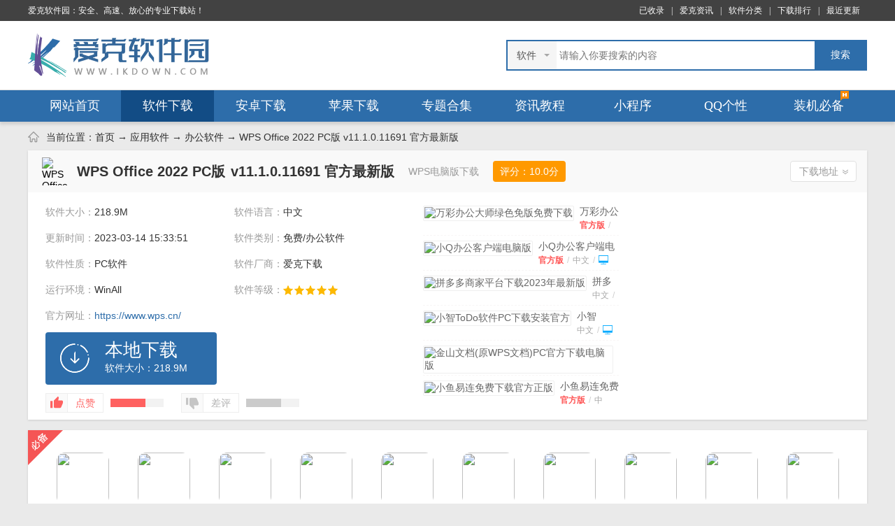

--- FILE ---
content_type: text/html
request_url: http://www.ikdown.com/yyrj/bgrj/6248.html
body_size: 13914
content:
<!DOCTYPE html>
<html>
<head>
<meta http-equiv="Content-Type" content="text/html; charset=utf-8" />
<meta name="applicable-device" content="pc">
<meta http-equiv="mobile-agent" content="format=xhtml; url=https://m.ikdown.com/yyrj/bgrj/6248.html"/>
<meta http-equiv="mobile-agent" content="format=html5; url=https://m.ikdown.com/yyrj/bgrj/6248.html"/>
<title>WPS Office 2022 PC版-WPS电脑版下载[办公软件]-爱克软件园</title>
<meta name="keywords" content="办公,文档,标签,编辑,支持,WPS电脑版下载" />
<meta name="description" content="全新视觉，个性化WPS自定义界面字体，窗口背景，个性化你的WPS获取WPS云文档文件doc、ppt、xsl、pdf如出现WPS无法登录的情况，请下载「登录检测工具」来做进一步的问题定位，以便更好的帮助您解决问题：" />
<meta http-equiv="Cache-Control" content="no-transform" />
<meta http-equiv="Cache-Control" content="no-siteapp" />
<link rel="canonical" href="http://www.ikdown.com/yyrj/bgrj/6248.html" >
<link href="/static/skin/new2018/css/public.rj2018.css" rel="stylesheet" type="text/css">
<link href="/static/skin/new2018/css/downdetail2018.css" rel="stylesheet" type="text/css">
<script type="text/javascript" src="/static/skin/js/res.js"></script>
<script src="/static/skin/new2018/js/jqbs.main.js"></script>
<script src="/static/skin/new2018/js/down2018.js"></script>
<script src="/static/skin/new2018/js/jquery.SuperSlide.js"></script>
<script src="/static/skin/new2018/js/kfd.js"></script>
<script>var _pageinfo = { id:"6248", path:"down",page:"soft",categroyId:"64",rootId:"62",catalogname:"免费/办公软件",softname:"WPS Office 2022 PC版",softver:"v11.1.0.11691 官方最新版",system:"WinAll",softlicence:"免费软件"}</script>
<script type="text/javascript">
    (function(){
        var ua = navigator.userAgent.toLowerCase();
        var bIsIpad = ua.match(/ipad/i) == "ipad";
        var bIsIphoneOs = ua.match(/iphone os/i) == "iphone os"||ua.match(/iphone; cpu os/i) == "iphone; cpu os";
        var bIsAndroid = ua.match(/android/i) == "android";
        var bIsWM=ua.match(/windows mobile/i)=="windows mobile";
        var host = "//m.ikdown.com";
        var pathname = window.location.pathname;
        if(bIsIpad||bIsIphoneOs||bIsAndroid||bIsWM){
            window.location.href =host + pathname;
        }
    })();
</script>
<meta property="og:type" content="soft"/>
<meta property="og:description" content="全新视觉，个性化WPS自定义界面字体，窗口背景，个性化你的WPS获取WPS云文档文件doc、ppt、xsl、pdf如出现WPS无法登录的情况，请下载「登录检测工具」来做进一步的问题定位，以便更好的帮助您解决问题："/>
<meta property="og:soft:file_size" content="218.9M"/>
<meta property="og:soft:operating_system" content="WinAll"/>
<meta property="og:image" content="http://www.ikdown.com/d/file/img/20220513/20211122151595320.png"/>
<meta property="og:release_date" content="2022-10-27 18:03:35"/>
<meta property="og:title" content="WPS Office 2022 PC版"/>
<meta property="og:soft:language" content="中文"/>
<meta property="og:soft:license" content="免费/办公软件"/>
<meta property="og:soft:url" content="http://www.ikdown.com/yyrj/bgrj/6248.html"/>
</head>
<body>
<div class="g-top-full">
  <div class="g-box-1200">
    <p class="f-fl">爱克软件园：安全、高速、放心的专业下载站！</p>
    <p class="f-fr"><a href="#">已收录</a>|<a href="/default_Cms.html" target="_blank">爱克资讯</a>|<a href="/catalog_down.html" target="_blank">软件分类</a>|<a href="/top/" target="_blank">下载排行</a>|<a href="/new/" target="_blank">最近更新</a></p>
  </div>
</div>
<div class="g-nav-full">
  <div class="g-box-1200"> <a href="/" class="u-logo f-fl"><img src="/static/skin/new2013/images/logo.png" alt="爱克软件园"></a> <!--<span class="tip tipthree f-fl"></span>-->
    <div id="topForm" class="topForm f-fr">
      <dl>
        <dt>软件<i></i></dt>
        <dd data-type="软件" style="display: none;">软件</dd>
        <dd data-type="文章" style="display: none;">文章</dd>
      </dl>
        <form action="/e/search/index.php" method="post" target="_blank">
          <input type="search" class="keyword_input u-search-input" name="keyboard" value="" placeholder="请输入你要搜索的内容"/>
          <button type="submit" style="border:none;float: left;width: 73px;height: 32px;margin: 0;padding: 0;"><a class="schbtn u-search-btn">搜索</a></button>
          <input type="hidden" name="show" value="title">
          <input type="hidden" name="tempid" value="2" id="tid">
          <input type="hidden" name="tbname" value="soft" id="bname">
        </form>
    </div>
  </div>
</div>
<div class="g-navlist">
  <ul class="g-box-1200">
    <li id="sy"><a href="/">网站首页</a></li>
    <li id="pc"><a href="/pc/">软件下载</a></li>
    <li id="az"><a href="/az/">安卓下载</a></li>
    <li id="ios"><a href="/ios/">苹果下载</a></li>
    <li id="rjhj"><a href="/zhuanti/rjhj/">专题合集</a></li>
    <li id="zxjc"><a href="/default_Cms.html">资讯教程</a></li>
    <li id="xcx"><a href="/xcx/">小程序</a></li>
    <li id="gx"><a href="/gx.html">QQ个性</a></li>
    <li class="m-txzq" id="zjbb"><a href="/zjbb.html">装机必备</a></li>
  </ul>
</div>
<script>$("#pc").addClass("hover");</script>
<div class="g-box-1200 g-nav" style="display: block;"><span></span>当前位置：<a href="/">首页</a> → <a href="/yyrj/">应用软件</a> → <a href="/yyrj/bgrj/">办公软件</a> → WPS Office 2022 PC版 v11.1.0.11691 官方最新版</div>
<div class="g-box-1200 g-main-bg clearfix">
  <div class="g-top-name">
    <div class="f-fl m-h4name"><img src="http://www.ikdown.com/d/file/img/20220513/20211122151595320.png" alt="WPS Office 2022 PC版">
      <h1>WPS Office 2022 PC版</h1>
      <font>v11.1.0.11691 官方最新版</font>
      <strong>WPS电脑版下载</strong><b>评分：<span id="c_score">10.0</span>分</b>
    </div>
    <span class="m-down-link f-fr"><a>下载地址</a></span></div>
  <div class="clearfix">
    <div class="g-detail-fix f-fl">
      <div class="f-fl clearfix w585">
        <ul class="m-list-box clearfix">
          <li><span>软件大小：</span>218.9M</li>
          <li><span>软件语言：</span>中文</li>
          <li><span>更新时间：</span>2023-03-14 15:33:51</li>
          <li><span>软件类别：</span>免费/办公软件</li>
          <li><span>软件性质：</span>PC软件</li>
          <li><span>软件厂商：</span>爱克下载</li>
          <li><span>运行环境：</span>WinAll</li>
          <li><span>软件等级：</span><img src="/static/skin/new2018/images/s5.gif"></li>
          <li><span>官方网址：</span><a href="https://www.wps.cn/" target="_blank">https://www.wps.cn/</a></li>
        </ul>
        <div class="m-down-btn clearfix"> 
          <a class="m-a-link f-fl m-down-link" href="javascript:;">
            <p>本地下载</p>
            <span class="u-adddx">软件大小：218.9M</span>
          </a>
         <!--<a class="m-a-linktwo f-fl" href="#">
            <p>高速下载</p>
            <span class="u-adddx">需优先下载高速下载器</span>
          </a>-->
        </div>
        <div class="g-click-two clearfix">
          <p class="good_or_bad f-fl" id="good_or_bad"> 
          <a class="is_good" rel="nofollow" href="JavaScript:makeRequest('/e/public/digg?classid=64&id=6248&dotop=1&doajax=1&ajaxarea=diggnum','EchoReturnedText','GET','');"><b onClick="ngsEval(272511,1,'is_good','is_bad',0)">点赞</b><span><i><img src="/static/skin/new2018/images/good-bg.png" height="12" width="50" /></i></span><em id="diggnum"><script src=/e/public/ViewClick?classid=64&id=6248&down=5></script></em></a> 
          <a class="is_bad" rel="nofollow" href="JavaScript:makeRequest('/e/public/digg?classid=64&id=6248&dotop=0&doajax=1&ajaxarea=diggdown','EchoReturnedText','GET','');"><b onClick="ngsEval(272511,0,'is_good','is_bad',0)">差评</b><span><i><img src="/static/skin/new2018/images/bad-bg.png" height="12" width="50" /></i></span><em id="diggdown"><script src=/e/public/ViewClick?classid=64&id=6248&down=6></script></em></a> 
          </p>
        </div>
      </div>
      <div class="icolstbox m-soft-relat f-fr clearfix">
        <ul class="icolst c_soft_same">
      <li><a class="pic" href="/yyrj/bgrj/18874.html" preview="http://www.ikdown.com/d/file/img/thumb/m820230608/20206231632521151.png"><img src="http://www.ikdown.com/d/file/img/thumb/m820230608/20206231632521151.png" alt="万彩办公大师绿色免版免费下载" /></a>
        <h6><a href="/yyrj/bgrj/18874.html">万彩办公大师绿色免版免费下载<span>v3.1.2.0 官方版</span></a></h6>
        <p><span>/</span>中文<span>/</span><em class="m-pc" data="380"></em></p>
      </li>
      <li><a class="pic" href="/yyrj/bgrj/18857.html" preview="http://www.ikdown.com/d/file/img/thumb/m820230525/20235241639141849.png"><img src="http://www.ikdown.com/d/file/img/thumb/m820230525/20235241639141849.png" alt="小Q办公客户端电脑版" /></a>
        <h6><a href="/yyrj/bgrj/18857.html">小Q办公客户端电脑版<span>v2.0.0.0 官方版</span></a></h6>
        <p><span>/</span>中文<span>/</span><em class="m-pc" data="380"></em></p>
      </li>
      <li><a class="pic" href="/yyrj/bgrj/18852.html" preview="http://www.ikdown.com/d/file/img/thumb/m820230520/20191125181013123.png"><img src="http://www.ikdown.com/d/file/img/thumb/m820230520/20191125181013123.png" alt="拼多多商家平台下载2023年最新版" /></a>
        <h6><a href="/yyrj/bgrj/18852.html">拼多多商家平台下载2023年最新版<span>v3.0.9.16 PC版</span></a></h6>
        <p><span>/</span>中文<span>/</span><em class="m-pc" data="380"></em></p>
      </li>
      <li><a class="pic" href="/yyrj/bgrj/18848.html" preview="http://www.ikdown.com/d/file/img/thumb/m820230517/2023120114467671.png"><img src="http://www.ikdown.com/d/file/img/thumb/m820230517/2023120114467671.png" alt="小智ToDo软件PC下载安装官方" /></a>
        <h6><a href="/yyrj/bgrj/18848.html">小智ToDo软件PC下载安装官方<span>v3.2.1.12 最新版</span></a></h6>
        <p><span>/</span>中文<span>/</span><em class="m-pc" data="380"></em></p>
      </li>
      <li><a class="pic" href="/yyrj/bgrj/18838.html" preview="http://www.ikdown.com/d/file/img/thumb/m820230511/20211271433558340.png"><img src="http://www.ikdown.com/d/file/img/thumb/m820230511/20211271433558340.png" alt="金山文档(原WPS文档)PC官方下载电脑版" /></a>
        <h6><a href="/yyrj/bgrj/18838.html">金山文档(原WPS文档)PC官方下载电脑版<span>v3.8.4 官方版</span></a></h6>
        <p><span>/</span>中文<span>/</span><em class="m-pc" data="380"></em></p>
      </li>
      <li><a class="pic" href="/yyrj/bgrj/18822.html" preview="http://www.ikdown.com/d/file/img/thumb/m820230427/2018061108522573911.png"><img src="http://www.ikdown.com/d/file/img/thumb/m820230427/2018061108522573911.png" alt="小鱼易连免费下载官方正版" /></a>
        <h6><a href="/yyrj/bgrj/18822.html">小鱼易连免费下载官方正版<span>v3.3.30.11111 官方版</span></a></h6>
        <p><span>/</span>中文<span>/</span><em class="m-pc" data="380"></em></p>
      </li>
      <li><a class="pic" href="/yyrj/bgrj/18819.html" preview="http://www.ikdown.com/d/file/img/thumb/m820230425/2019030909174130789.png"><img src="http://www.ikdown.com/d/file/img/thumb/m820230425/2019030909174130789.png" alt="迅捷PDF编辑器PC下载安装电脑版" /></a>
        <h6><a href="/yyrj/bgrj/18819.html">迅捷PDF编辑器PC下载安装电脑版<span>v2.1.9.36 官方版</span></a></h6>
        <p><span>/</span>中文<span>/</span><em class="m-pc" data="380"></em></p>
      </li>
      <li><a class="pic" href="/yyrj/bgrj/18818.html" preview="http://www.ikdown.com/d/file/img/thumb/m820230425/20197172033541190.png"><img src="http://www.ikdown.com/d/file/img/thumb/m820230425/20197172033541190.png" alt="有道云笔记下载官方PC" /></a>
        <h6><a href="/yyrj/bgrj/18818.html">有道云笔记下载官方PC<span>v7.2.5.0 官方版</span></a></h6>
        <p><span>/</span>中文<span>/</span><em class="m-pc" data="380"></em></p>
      </li>
      <li><a class="pic" href="/yyrj/bgrj/18785.html" preview="http://www.ikdown.com/d/file/img/thumb/m820230411/2019319133574218.png"><img src="http://www.ikdown.com/d/file/img/thumb/m820230411/2019319133574218.png" alt="钉钉官方下载PC免费版" /></a>
        <h6><a href="/yyrj/bgrj/18785.html">钉钉官方下载PC免费版<span>v7.0.20.41407 官方版</span></a></h6>
        <p><span>/</span>中文<span>/</span><em class="m-pc" data="380"></em></p>
      </li>
      <li><a class="pic" href="/yyrj/bgrj/18782.html" preview="http://www.ikdown.com/d/file/img/thumb/m820230409/20197171933248193.png"><img src="http://www.ikdown.com/d/file/img/thumb/m820230409/20197171933248193.png" alt="企业微信电脑PC免费下载" /></a>
        <h6><a href="/yyrj/bgrj/18782.html">企业微信电脑PC免费下载<span>v4.1.3.6008 官方PC版</span></a></h6>
        <p><span>/</span>中文<span>/</span><em class="m-pc" data="380"></em></p>
      </li>
        </ul>
      </div>
    </div>
    <div class="g-bd-ban2018 f-fr clearfix"><script src=/d/js/acmsd/thea2.js></script></div>
  </div>
</div>
<div class="g-box-1200 g-main-bg g-hotico m-margin15"> <span></span>
  <ul>
    <li><a href="/aqrj/xtaq/14.html" target="_blank"><b>点击下载</b><img src="http://www.ikdown.com/d/file/img/201904021456/201847119128422.png"><strong>瑞星个人防火墙</strong></a></li>
    <li><a href="/aqrj/jmjm/12.html" target="_blank"><b>点击下载</b><img src="http://www.ikdown.com/d/file/img/201904021456/2018032317161951098.jpg"><strong>奶瓶bein</strong></a></li>
    <li><a href="/aqrj/wlaq/4.html" target="_blank"><b>点击下载</b><img src="http://www.ikdown.com/d/file/img/201904021456/20184241619247267.png"><strong>网站安全狗iis版</strong></a></li>
    <li><a href="/aqrj/jmjm/10.html" target="_blank"><b>点击下载</b><img src="http://www.ikdown.com/d/file/img/201904021456/2018041110102635460.jpg"><strong>天达加密软件</strong></a></li>
    <li><a href="/aqrj/jmjm/19.html" target="_blank"><b>点击下载</b><img src="http://www.ikdown.com/d/file/img/201904021456/2018410824152417.png"><strong>DeadLock</strong></a></li>
    <li><a href="/aqrj/xtjs/18.html" target="_blank"><b>点击下载</b><img src="http://www.ikdown.com/d/file/img/201904021456/2018315166546257.jpg"><strong>sinlo软件进程流量监测软件</strong></a></li>
    <li><a href="/aqrj/bdfz/16.html" target="_blank"><b>点击下载</b><img src="http://www.ikdown.com/d/file/img/201904021456/20184101125403981.png"><strong>U</strong></a></li>
    <li><a href="/aqrj/xtaq/104.html" target="_blank"><b>点击下载</b><img src="http://www.ikdown.com/d/file/img/201904021457/2018012810462441549.png"><strong>IgorWare Hasher(单一文件校验)</strong></a></li>
    <li><a href="/aqrj/wlaq/98.html" target="_blank"><b>点击下载</b><img src="http://www.ikdown.com/d/file/img/201904021457/201592492613.png"><strong>360防火墙官方</strong></a></li>
    <li><a href="/aqrj/wlaq/97.html" target="_blank"><b>点击下载</b><img src="http://www.ikdown.com/d/file/img/201904021457/2018020513391073404.jpg"><strong>Easy Firewall(防火墙辅助工具)</strong></a></li>
  </ul>
</div>
<div class="g-box-1200 m-margin15 clearfix">
  <div class="m-main-left f-fl">
    <div class="g-main-bg clearfix">
      <div class="m-ml-nav">
        <ul>
          <li class="f-hover">软件介绍</li>
          <li>软件截图</li>
          <li>猜你喜欢</li>
          <li>同类推荐</li>
          <li>相关文章</li>
          <li class="m-goto-link">下载地址</li>
        </ul>
      </div>
      <div class="m-content-box f-jump-place">
        <div class="g-info-tag">
          <p>软件Tags：
          </p>
        </div>
        <div id="m-cont"><p><strong>WPS<a href=http://www.ikdown.com/zt/dnkgrjngh/ target=_blank class=infotextkey>电脑</a>版下载</strong>，由金山开发的首款<a href=http://www.ikdown.com/zt/gcsp/ target=_blank class=infotextkey>国产</a>Office<a href=http://www.ikdown.com/zt/oabgrjsjb/ target=_blank class=infotextkey>办公</a>软件，功<a href=http://www.ikdown.com/zt/ngrjnzjy/ target=_blank class=infotextkey>能</a>强大持续不断更新中，可供用户<a href=http://www.ikdown.com/zt/lfwzwwwlfrjxz/ target=_blank class=infotextkey><a href=http://www.ikdown.com/zt/lfdzrj/ target=_blank class=infotextkey><a href=http://www.ikdown.com/zt/lfgkdsjdrj/ target=_blank class=infotextkey><a href=http://www.ikdown.com/zt/yjlfgkbsfdrjapp/ target=_blank class=infotextkey><a href=http://www.ikdown.com/zt/lfdzjrj/ target=_blank class=infotextkey><a href=http://www.ikdown.com/zt/lfkgdrj/ target=_blank class=infotextkey><a href=http://www.ikdown.com/zt/lfkgrjngh/ target=_blank class=infotextkey><a href=http://www.ikdown.com/zt/lfczrj/ target=_blank class=infotextkey><a href=http://www.ikdown.com/zt/lfltrjbsf/ target=_blank class=infotextkey><a href=http://www.ikdown.com/zt/yjlfzjdrj/ target=_blank class=infotextkey><a href=http://www.ikdown.com/zt/lfklhdrjbsfwgg/ target=_blank class=infotextkey><a href=http://www.ikdown.com/zt/kylfzspdrj/ target=_blank class=infotextkey><a href=http://www.ikdown.com/zt/lfydlhrjrlf/ target=_blank class=infotextkey><a href=http://www.ikdown.com/zt/lfhjjypt/ target=_blank class=infotextkey><a href=http://www.ikdown.com/zt/lfpwrj/ target=_blank class=infotextkey>免费</a></a></a></a></a></a></a></a></a></a></a></a></a></a></a>使用，除了文字处理、表格制作、演示文稿<a href=http://www.ikdown.com/zt/shipinjianji/ target=_blank class=infotextkey>编辑</a>功能，还<a href=http://www.ikdown.com/zt/dyzjbfldrj/ target=_blank class=infotextkey>增加</a>了许许多多实用的办公功能，并且提供了云<a href=http://www.ikdown.com/zt/sjblfwordwdrj/ target=_blank class=infotextkey>文档</a>服务，便于团队协作办公。</p>
<p style="text-align:center;"><img alt="WPS Office 2021 PC版" src="http://www.ikdown.com/d/file/img/20220513/16375658101621106.png" title="WPS Office 2021 PC版" /></p>
<h3>WPS Office电脑版新版特性：</h3>
<p>组件整合</p>
<p>各类文档打开更快捷</p>
<p style="text-align:center;"><img alt="WPS Office 2021 PC版" src="http://www.ikdown.com/d/file/img/20220513/16375657876553968.png" title="WPS Office 2021 PC版" /></p>
<p><a href=http://www.ikdown.com/zt/yggdyhxdygrj/ target=_blank class=infotextkey>一个</a>账号，随心访问</p>
<p>WPS账号，随时随地<a href=http://www.ikdown.com/zt/hfwxhyrjlf/ target=_blank class=infotextkey>恢复</a>办公</p>
<p style="text-align:center;"><img alt="WPS Office 2021 PC版" src="http://www.ikdown.com/d/file/img/20220513/16375657795421552.png" title="WPS Office 2021 PC版" /></p>
<p>全面支持<a href=http://www.ikdown.com/zt/pdfydrrjxz/ target=_blank class=infotextkey><a href=http://www.ikdown.com/zt/pdfrjxzsjb/ target=_blank class=infotextkey>pdf</a></a> <a href=http://www.ikdown.com/zt/yrzxlhlfydrj/ target=_blank class=infotextkey>阅读</a>更快捷</p>
<p style="text-align:center;"><img alt="WPS Office 2021 PC版" src="http://www.ikdown.com/d/file/img/20220513/16375657699686720.png" title="WPS Office 2021 PC版" /></p>
<p>标签可拖拽成窗 <a href=http://www.ikdown.com/zt/dnglrjngzh/ target=_blank class=infotextkey><a href=http://www.ikdown.com/zt/zrxlglrj/ target=_blank class=infotextkey>管理</a></a>更高效</p>
<p style="text-align:center;"><img alt="WPS Office 2021 PC版" src="http://www.ikdown.com/d/file/img/20220513/16375657605697309.png" title="WPS Office 2021 PC版" /></p>
<p>全新视觉，个性化WPS</p>
<p>自定义界面字体，窗口背景，个性化你的WPS</p>
<p style="text-align:center;"><img alt="WPS Office 2021 PC版" src="http://www.ikdown.com/d/file/img/20220513/16375657481183713.png" title="WPS Office 2021 PC版" /></p>
<p>工作区 <a href=http://www.ikdown.com/zt/cnksxpydrj/ target=_blank class=infotextkey>快速</a>在不同标签级切换</p>
<p style="text-align:center;"><img alt="WPS Office 2021 PC版" src="http://www.ikdown.com/d/file/img/20220513/16375657384473981.png" title="WPS Office 2021 PC版" /></p>
<h3>WPS Office电脑版产品服务：</h3>
<p>【WPS账号登录】</p>
<p>1.文件快速上云</p>
<p>将产品文件快速保存至WPS云文档，无需自建云存储服务</p>
<p>2.获取WPS云文档文件</p>
<p>快速获取云文档文件，提供文档的<a href=http://www.ikdown.com/zt/24xslfkbzdrjzx/ target=_blank class=infotextkey><a href=http://www.ikdown.com/zt/lflhrjhgzxk/ target=_blank class=infotextkey><a href=http://www.ikdown.com/zt/nbazxgrlfzbrj/ target=_blank class=infotextkey><a href=http://www.ikdown.com/zt/zxgjsjypt/ target=_blank class=infotextkey><a href=http://www.ikdown.com/zt/byzxjypt/ target=_blank class=infotextkey><a href=http://www.ikdown.com/zt/zxbyjypt/ target=_blank class=infotextkey><a href=http://www.ikdown.com/zt/gdlzxsydr gdlsydrxz/ target=_blank class=infotextkey>在线</a></a></a></a></a></a></a>预览和编辑</p>
<p>3.文档格式转换</p>
<p>文档、PDF、图片多种文件格式互相转换的能力</p>
<p>【文档在线预览编辑服务】</p>
<p>1.丰富的文档格式支持</p>
<p>doc、<a href=http://www.ikdown.com/zt/pppw/ target=_blank class=infotextkey>pp</a>t、xsl、pdf</p>
<p>覆盖常见办公文档</p>
<p>2.完美兼容Office</p>
<p>基于WPS 30年办公领域技术积累</p>
<p>无需格式转换，还原文档预览</p>
<p>3.多人实时协作编辑</p>
<p>支持多人实时在线协作编辑，性能强大而稳定</p>
<p>4.数据<a href=http://www.ikdown.com/zt/sjjlrjngh/ target=_blank class=infotextkey>加密</a>存储</p>
<p>通过H<a href=http://www.ikdown.com/zt/ttpw/ target=_blank class=infotextkey>tt</a>PS和加密二进制数据</p>
<p>传输，确保产品数据安全</p>
<p>【<a href=http://www.ikdown.com/zt/lfdycyyrj/ target=_blank class=infotextkey>应用</a>中心】</p>
<p>1.WPS特权接入</p>
<p>与WPS功能互补，挖掘增值点</p>
<p>接入WPS<a href=http://www.ikdown.com/zt/lhykjdrj/ target=_blank class=infotextkey>会员</a>特权实现营收增长</p>
<p>2.WPS Push推送</p>
<p>在WPS产品内消息，低成本</p>
<p>高效率精确到达</p>
<p>3.WPS<a href=http://www.ikdown.com/zt/kdllfdrjtj/ target=_blank class=infotextkey><a href=http://www.ikdown.com/zt/hjjypttj/ target=_blank class=infotextkey><a href=http://www.ikdown.com/zt/lrrjtj/ target=_blank class=infotextkey>推荐</a></a></a>曝光</p>
<p>在WPS应用中心定期更新排名</p>
<p>帮助产品优先曝光</p>
<p>4.WPS支付<a href=http://www.ikdown.com/zt/rjxzptngh/ target=_blank class=infotextkey><a href=http://www.ikdown.com/zt/zhptrj/ target=_blank class=infotextkey><a href=http://www.ikdown.com/zt/slpwpth/ target=_blank class=infotextkey><a href=http://www.ikdown.com/zt/8308pwzngpt/ target=_blank class=infotextkey><a href=http://www.ikdown.com/zt/llzngptpw/ target=_blank class=infotextkey><a href=http://www.ikdown.com/zt/pwptngh/ target=_blank class=infotextkey><a href=http://www.ikdown.com/zt/pwpt/ target=_blank class=infotextkey>平台</a></a></a></a></a></a></a></p>
<p>支付便捷、订单可溯源</p>
<p>收入透明</p>
<p>实时用户标签</p>
<p>5.场景触达</p>
<p>场景推荐与标签触达用户</p>
<p>6.WPS客户端插件更新</p>
<p>WPS 客户端插件加载更新，无需<a href=http://www.ikdown.com/zt/kbzzbxzrjaz/ target=_blank class=infotextkey>安装</a></p>
<h3>WPS Office电脑版登录失败？</h3>
<p>如出现WPS无法登录的情况，请下载「登录检测<a href=http://www.ikdown.com/zt/xzgjrjpx/ target=_blank class=infotextkey><a href=http://www.ikdown.com/zt/rpgj/ target=_blank class=infotextkey>工具</a></a>」来做进一步的问题定位，以便更好的帮助您解决问题：</p>
<p><span style="color: #FF0000;">WPS登录诊断工具下载地址</span>：https://www.ikdown.com/down/468481.html</p>
<p>① 工具使用方法：<a href=http://www.ikdown.com/zt/lfjyrjapp/ target=_blank class=infotextkey><a href=http://www.ikdown.com/zt/dnjyrjngh/ target=_blank class=infotextkey>解压</a></a>「登录<a href=http://www.ikdown.com/zt/sjyjjcgj/ target=_blank class=infotextkey>检测工具</a>」后，右键工具图标<a href=http://www.ikdown.com/zt/hjjyptdxz/ target=_blank class=infotextkey>选择</a>「已管理员身份运行」。</p>
<p>② 运行工具后，请根据诊断工具上的检查提示，依次排查原因。</p>
<p>③ 如果诊断工具没能解决您的登录问题，请<a href=http://www.ikdown.com/zt/kyzjjwxdltrj/ target=_blank class=infotextkey>直接</a>联系客服解决：</p>
<p>发送邮件wps@wps.cn；或拨打热线：4006775005咨询。</p>
<p style="text-align:center;"><img alt="WPS Office PC版" src="http://www.ikdown.com/d/file/img/20220513/2019101815384410517.png" title="WPS Office PC版" /></p>
<p style="text-align:center;"><img alt="WPS Office 2021 PC版" src="http://www.ikdown.com/d/file/img/20220513/16375657295065458.png" title="WPS Office 2021 PC版" /></p>
<p style="text-align:center;"><img alt="WPS Office 2021 PC版" src="http://www.ikdown.com/d/file/img/20220513/16375657152383008.png" title="WPS Office 2021 PC版" /></p>
<p style="text-align:center;"><img alt="WPS Office 2021 PC版" src="http://www.ikdown.com/d/file/img/20220513/16375657234117612.png" title="WPS Office 2021 PC版" /></p>
<h3>WPS Office更新日志：</h3>
<p>1、大幅提升性能并降低资源占用。</p>
<p>2、超小安装包涵盖所有常用办公格式（DOC、XLS、PPT等）的查看与编辑支持。</p>
<p>3、全新操作界面更加清爽简洁，并提供多款皮肤随心切换，还支持自定义窗口背景和字体。</p>
<p>4、全新首页。快速搜素和访问文档、获取各类办公服务、查看状态更新。</p>
<p>5、全新的标签<a href=http://www.ikdown.com/zt/rjxmglxt/ target=_blank class=infotextkey><a href=http://www.ikdown.com/zt/yxglxt khyxglxt/ target=_blank class=infotextkey>管理系统</a></a>。同一窗口中可放置任意类型的文档标签，并可拆分、合并标签到多个窗口。</p>
<p>6、整合新建界面，<a href=http://www.ikdown.com/zt/yjlrcfhdrj/ target=_blank class=infotextkey><a href=http://www.ikdown.com/zt/yjzfwxpyrdrj/ target=_blank class=infotextkey><a href=http://www.ikdown.com/zt/yjzfbrpyrdrj/ target=_blank class=infotextkey><a href=http://www.ikdown.com/zt/cfyjlrhdrj/ target=_blank class=infotextkey>一键</a></a></a></a>新建任意常用文档。</p>
<p>7、新增PDF格式支持，更可一键转化为doc文件。</p></div>
        <!--<b class="f-cont-btn">展开内容</b> --></div>
    </div>
    <div class="m-previmg-box m-margin15 g-main-bg f-jump-place">
      <h4 class="m-tith4"><i></i>软件截图</h4>
      <div class="m-previmg-fix"> <b class="g-scroll-left prev"></b> <b class="g-scroll-right next"></b>
        <div class="m-previmg-show">
          <ul>
              <li><img src="http://www.ikdown.com/d/file/img/20220513/202111221516562714.jpg"></li>

 
          </ul>
        </div>
      </div>
    </div>
    <div class="m-like-box m-margin15 g-main-bg clearfix f-jump-place">
      <div class="g-left-title">
        <h4 class="m-tith4"><i></i>猜你喜欢</h4>
      </div>
      <div class="m-bottom-box clearfix" style="padding: 0px 15px 20px 15px;"> 
<div class="m-bottom-list" style="display: block;">
  <ul>
<li><a target="_blank" href="/yyrj/bgrj/2777.html">
  <p><em><img src="http://www.ikdown.com/d/file/img/202105251935/2020612133013374.png"></em></p>
  <strong>智办事v1.0.3 官方版</strong><b>05-25 / 59.6M</b><i><img src="/static/skin/new2018/images/s2.gif"></i></a></li>
<li><a target="_blank" href="/yyrj/bgrj/2454.html">
  <p><em><img src="http://www.ikdown.com/d/file/img/202105140945/2021051216303758857.png"></em></p>
  <strong>人卫交互课件电脑端</strong><b>05-14 / 170.1M</b><i><img src="/static/skin/new2018/images/s2.gif"></i></a></li>
<li><a target="_blank" href="/yyrj/bgrj/1511.html">
  <p><em><img src="http://www.ikdown.com/d/file/img/201904021532/2018072708572256293.png"></em></p>
  <strong>U Webinarv4.1.0 官方版</strong><b>04-02 / 49.5M</b><i><img src="/static/skin/new2018/images/s2.gif"></i></a></li>
<li><a target="_blank" href="/yyrj/bgrj/1508.html">
  <p><em><img src="http://www.ikdown.com/d/file/img/201904021532/20178301140473975.png"></em></p>
  <strong>极速office电脑版v1.0.5.7 官方版</strong><b>04-02 / 57.5M</b><i><img src="/static/skin/new2018/images/s2.gif"></i></a></li>
<li><a target="_blank" href="/yyrj/bgrj/1836.html">
  <p><em><img src="http://www.ikdown.com/d/file/img/201904021535/20185291533455603.png"></em></p>
  <strong>雨燕办公助手电脑版</strong><b>04-02 / 2.3M</b><i><img src="/static/skin/new2018/images/s2.gif"></i></a></li>
<li><a target="_blank" href="/yyrj/bgrj/2941.html">
  <p><em><img src="http://www.ikdown.com/d/file/img/202105251937/20205291046524243.png"></em></p>
  <strong>Visio2016永久激活密钥版免费</strong><b>05-25 / 2.44G</b><i><img src="/static/skin/new2018/images/s2.gif"></i></a></li>
  </ul>
</div>
      </div>
    </div>
    <div class="g-down-box m-margin15 g-main-bg clearfix" id="down-mian">
      <div class="g-left-title">
        <h4 class="m-tith4"><i></i>下载地址</h4>
        <div class="m-title-dome">
          <ul>
            <li class="m-hover">PC版<i></i></li>
          </ul>
        </div>
      </div>
      <div class="m-down-content">
        <div class="u-down-list f-fl">
          <div class="u-link-list"> 
            <h4>WPS Office 2022 PC版</h4>
            <ul>
              <!--<h3 style="margin:5px 0 -5px 0; font-size:12px; background: none; background:none;color:#333" class="m-down-1">需优先下载高速下载器：</h3>
              <li class="address_like u-gs-btn"><a href="#">电信高速下载</a></li>
              <li class="address_like u-gs-btn"><a href="#">电信高速下载</a></li>
              <li class="address_like u-gs-btn"><a href="#">联通高速下载</a></li>
              <li class="address_like u-gs-btn"><a href="#">联通高速下载</a></li>-->
              <h3 style="margin:10px 0 -5px 0 ; font-size:12px; background: none; background:none;color:#333" class="m-down-2">普通下载地址：</h3>
              <li class="address_like f-other-url"><a href="http://dz1.ukdown.com:8888/pc/22060701wpsoff1110.exe" target="_blank" rel="nofollow">电脑本地下载</a></li>
              <li class="address_like f-other-url"><a href="http://dz1.ukdown.com:8888/pc/22060701wpsoff1110.exe" target="_blank" rel="nofollow">电脑本地下载</a></li>
              <li class="address_like f-other-url"><a href="http://dz1.ukdown.com:8888/pc/22060701wpsoff1110.exe" target="_blank" rel="nofollow">南方电信下载</a></li>
              <li class="address_like f-other-url"><a href="http://dz1.ukdown.com:8888/pc/22060701wpsoff1110.exe" target="_blank" rel="nofollow">北方联通下载</a></li>
              <li class="address_like f-other-url"><a href="http://dz1.ukdown.com:8888/pc/22060701wpsoff1110.exe" target="_blank" rel="nofollow">湖北电信下载</a></li>
              <li class="address_like f-other-url"><a href="http://dz1.ukdown.com:8888/pc/22060701wpsoff1110.exe" target="_blank" rel="nofollow">江苏电信下载</a></li>
              <li class="address_like f-other-url"><a href="http://dz1.ukdown.com:8888/pc/22060701wpsoff1110.exe" target="_blank" rel="nofollow">广东电信下载</a></li>
              <li class="address_like f-other-url"><a href="http://dz1.ukdown.com:8888/pc/22060701wpsoff1110.exe" target="_blank" rel="nofollow">浙江电信下载</a></li>
            </ul>
          </div>
        </div>
		<div class="u-right-ban f-fr">
<script src=/d/js/acmsd/thea1.js></script>
        </div>
      </div>
    </div>
    <!--相关版本开始-->
    <div class="g-version m-margin15 g-main-bg clearfix">
             <h4 class="m-tith4"><i></i>相关版本</h4>
             <ul>
         
             
        <li><a target="_blank" href="/yyrj/bgrj/1994.html"><strong>WPS Office2016专业版v10.8.2.6543 最新版</strong><img src="/static/skin/new2018/images/s1.gif"><em>129.5M</em><b>立即下载</b></a></li> 
             
        <li><a target="_blank" href="/yyrj/bgrj/2029.html"><strong>WPS Office 2018 免安装精简绿色版v10.1.0.7224 正式版</strong><img src="/static/skin/new2018/images/s2.gif"><em>81M</em><b>立即下载</b></a></li> 
             
        <li><a target="_blank" href="/yyrj/bgrj/2679.html"><strong>WPS Officev11.1.0.10495官方免费版</strong><img src="/static/skin/new2018/images/s5.gif"><em>102M</em><b>立即下载</b></a></li> 
         
            </ul>
        </div>
    <!--相关版本结束-->
    <div class="g-tltj m-margin15 g-main-bg clearfix f-jump-place">
      <h4 class="m-tith4"><i></i>同类推荐</h4>
      <ul>
    <li> <a target="_blank" href="/yyrj/bgrj/2380.html" class="item-title">动书编辑器(motionbook)</a>
      <div class="clearfix"><a href="/yyrj/bgrj/2380.html" target="_blank"><img class="item-img" src="http://www.ikdown.com/d/file/img/201904021541/2018030609013432661.jpg"></a>
        <div class="item-info">
          <p>星级评价：<img src="/static/skin/new2018/images/s2.gif"></p>
          <p>下载大小：28.9M</p>
          <a href="/yyrj/bgrj/2380.html" target="_blank" class="btn-down">立即下载</a> </div>
      </div>
    </li>
    <li> <a target="_blank" href="/yyrj/bgrj/2013.html" class="item-title">pdf link editorv2018 绿色版</a>
      <div class="clearfix"><a href="/yyrj/bgrj/2013.html" target="_blank"><img class="item-img" src="http://www.ikdown.com/d/file/img/201904021536/2018042507440254049.jpg"></a>
        <div class="item-info">
          <p>星级评价：<img src="/static/skin/new2018/images/s3.gif"></p>
          <p>下载大小：16.4M</p>
          <a href="/yyrj/bgrj/2013.html" target="_blank" class="btn-down">立即下载</a> </div>
      </div>
    </li>
    <li> <a target="_blank" href="/yyrj/bgrj/1994.html" class="item-title">WPS Office2016专业版v10.8.2.6543 最新版</a>
      <div class="clearfix"><a href="/yyrj/bgrj/1994.html" target="_blank"><img class="item-img" src="http://www.ikdown.com/d/file/img/201904021536/2018050414193516139.png"></a>
        <div class="item-info">
          <p>星级评价：<img src="/static/skin/new2018/images/s1.gif"></p>
          <p>下载大小：129.5M</p>
          <a href="/yyrj/bgrj/1994.html" target="_blank" class="btn-down">立即下载</a> </div>
      </div>
    </li>
    <li> <a target="_blank" href="/yyrj/bgrj/1986.html" class="item-title">ABBYY FineReader14</a>
      <div class="clearfix"><a href="/yyrj/bgrj/1986.html" target="_blank"><img class="item-img" src="http://www.ikdown.com/d/file/img/201904021536/2018050210274357666.jpg"></a>
        <div class="item-info">
          <p>星级评价：<img src="/static/skin/new2018/images/s2.gif"></p>
          <p>下载大小：403M</p>
          <a href="/yyrj/bgrj/1986.html" target="_blank" class="btn-down">立即下载</a> </div>
      </div>
    </li>
    <li> <a target="_blank" href="/yyrj/bgrj/1943.html" class="item-title">FlyClockv2018 绿色版</a>
      <div class="clearfix"><a href="/yyrj/bgrj/1943.html" target="_blank"><img class="item-img" src="http://www.ikdown.com/d/file/img/201904021536/2018512111228731.png"></a>
        <div class="item-info">
          <p>星级评价：<img src="/static/skin/new2018/images/s2.gif"></p>
          <p>下载大小：2.5M</p>
          <a href="/yyrj/bgrj/1943.html" target="_blank" class="btn-down">立即下载</a> </div>
      </div>
    </li>
    <li> <a target="_blank" href="/yyrj/bgrj/1848.html" class="item-title">华创Office办公平台</a>
      <div class="clearfix"><a href="/yyrj/bgrj/1848.html" target="_blank"><img class="item-img" src="http://www.ikdown.com/d/file/img/201904021535/2018053111064467741.png"></a>
        <div class="item-info">
          <p>星级评价：<img src="/static/skin/new2018/images/s2.gif"></p>
          <p>下载大小：25.8M</p>
          <a href="/yyrj/bgrj/1848.html" target="_blank" class="btn-down">立即下载</a> </div>
      </div>
    </li>
      </ul>
    </div>
    <div class="g-article m-margin15 g-main-bg clearfix f-jump-place">
      <h4 class="m-tith4"><i></i>推荐文章</h4>
      <ul>
 <li><i></i><a target="_blank" href="/rjjc/dnrjjc/7166.html">pr设置时间插值为帧采样教程介绍</a></li>
 <li><i></i><a target="_blank" href="/rjjc/dnrjjc/13488.html">万年历黄历APP如何将备忘录分类删掉？删掉备忘录分类的步骤分享</a></li>
 <li><i></i><a target="_blank" href="/rjjc/dnrjjc/6124.html">notion设置提醒步骤分享</a></li>
 <li><i></i><a target="_blank" href="/rjjc/dnrjjc/13251.html">在neta里怎么发小纸条？发小纸条的方法说明</a></li>
 <li><i></i><a target="_blank" href="/rjjc/dnrjjc/7148.html">白板插入正方体方法分享</a></li>
 <li><i></i><a target="_blank" href="/rjjc/dnrjjc/4669.html">Spotify在Android应用程序上启动语音搜索</a></li>
 <li><i></i><a target="_blank" href="/rjjc/dnrjjc/13357.html">在魅族x8中怎么设置字体样式？设置字体样式的具体方法介绍</a></li>
 <li><i></i><a target="_blank" href="/rjjc/dnrjjc/38965.html">ps图片添加艺术效果技巧分享</a></li>
      </ul>
    </div>
   <!--<div class="m-margin15 g-main-bg clearfix" id="goto-pl">
      <h4 class="m-tith4"><i></i>用户评论</h4>
      <div id="comment_list"></div>
    </div>-->
  </div>
  <div class="g-rj-right f-fr">
    <div class="g-bl-down g-main-bg clearfix">
      <div class="g-title">
        <h4 class="u-right-title"><strong>本类排行</strong></h4>
        <div class="f-month">
          <ul>
            <li class="m-hover">周排行</li>
            <li>月排行</li>
          </ul>
        </div>
      </div>
      <div class="g-bl-box">
        <div class="m-bl-list">
          <ul>
 <li><a target="_blank" href="/yyrj/bgrj/18705.html"><i>1</i><img src="http://www.ikdown.com/d/file/img/thumb/m820230314/20222101459173041.png" class="u-rank-img"><strong>腾讯会议PC官方正版v3.14.11.433 官方最新版</strong><em>办公软件 / 183.5M</em><img src="/static/skin/new2018/images/s2.gif" class="u-rank-star"></a></li>
 <li><a target="_blank" href="/yyrj/bgrj/18651.html"><i>2</i><img src="http://www.ikdown.com/d/file/img/thumb/m820230122/2023120114467671.png" class="u-rank-img"><strong>小智ToDo软件pc版v3.2.0.24 最新版</strong><em>办公软件 / 73.9M</em><img src="/static/skin/new2018/images/s4.gif" class="u-rank-star"></a></li>
 <li><a target="_blank" href="/yyrj/bgrj/18655.html"><i>3</i><img src="http://www.ikdown.com/d/file/img/thumb/m820230203/202110291622362199.jpg" class="u-rank-img"><strong>福昕云办公v3.1.1302.16051 最新版</strong><em>办公软件 / 762.8M</em><img src="/static/skin/new2018/images/s5.gif" class="u-rank-star"></a></li>
 <li><a target="_blank" href="/yyrj/bgrj/18664.html"><i>4</i><img src="http://www.ikdown.com/d/file/img/thumb/m820230222/2020241015336393.png" class="u-rank-img"><strong>华为云WeLink(数字化办公软件)v7.24.6.0 官方版</strong><em>办公软件 / 236.1M</em><img src="/static/skin/new2018/images/s5.gif" class="u-rank-star"></a></li>
 <li><a target="_blank" href="/yyrj/bgrj/18677.html"><i>5</i><img src="http://www.ikdown.com/d/file/img/thumb/m820230308/20211271433558340.png" class="u-rank-img"><strong>金山文档(原WPS文档)PC下载v3.8.1 官方版</strong><em>办公软件 / 75.4M</em><img src="/static/skin/new2018/images/s4.gif" class="u-rank-star"></a></li>
 <li><a target="_blank" href="/yyrj/bgrj/18679.html"><i>6</i><img src="http://www.ikdown.com/d/file/img/thumb/m820230308/2018841014182359.png" class="u-rank-img"><strong>诺言电脑版2023下载v1.8.6.186 官方版</strong><em>办公软件 / 103M</em><img src="/static/skin/new2018/images/s5.gif" class="u-rank-star"></a></li>
 <li><a target="_blank" href="/yyrj/bgrj/18687.html"><i>7</i><img src="http://www.ikdown.com/d/file/img/thumb/m820230308/2021073008060262478.png" class="u-rank-img"><strong>鸿合π62023正版下载安装v6.1 官方最新版</strong><em>办公软件 / 182.3M</em><img src="/static/skin/new2018/images/s5.gif" class="u-rank-star"></a></li>
 <li><a target="_blank" href="/yyrj/bgrj/18695.html"><i>8</i><img src="http://www.ikdown.com/d/file/img/thumb/m820230311/20181214165827311.png" class="u-rank-img"><strong>DingTalk下载PC版v6.3.25.2149101 官方版</strong><em>办公软件 / 278.2M</em><img src="/static/skin/new2018/images/s2.gif" class="u-rank-star"></a></li>
 <li><a target="_blank" href="/yyrj/bgrj/18723.html"><i>9</i><img src="http://www.ikdown.com/d/file/img/thumb/m820230321/2021092911211150301.png" class="u-rank-img"><strong>苏打办公PC官方下载中文版v2.0.0.1411 官方版</strong><em>办公软件 / 20.7M</em><img src="/static/skin/new2018/images/s4.gif" class="u-rank-star"></a></li>
 <li><a target="_blank" href="/yyrj/bgrj/18728.html"><i>10</i><img src="http://www.ikdown.com/d/file/img/thumb/m820230315/20193101118214866.png" class="u-rank-img"><strong>飞书pc版下载v5.32.4 官方PC客户端</strong><em>办公软件 / 208.1M</em><img src="/static/skin/new2018/images/s2.gif" class="u-rank-star"></a></li>
          </ul>
        </div>
        <div class="m-bl-list">
          <ul>
 <li><a target="_blank" href="/yyrj/bgrj/6248.html"><i>1</i><img src="http://www.ikdown.com/d/file/img/20220513/20211122151595320.png" class="u-rank-img"><strong>WPS Office 2022 PC版v11.1.0.11691 官方最新版</strong><em>办公软件 / 218.9M</em><img src="/static/skin/new2018/images/s5.gif" class="u-rank-star"></a></li>
 <li><a target="_blank" href="/yyrj/bgrj/6258.html"><i>2</i><img src="http://www.ikdown.com/d/file/img/20220513/2018821754552037.png" class="u-rank-img"><strong>好视通云会议电脑版v3.40.2.8 官方版</strong><em>办公软件 / 75.2M</em><img src="/static/skin/new2018/images/s3.gif" class="u-rank-star"></a></li>
 <li><a target="_blank" href="/yyrj/bgrj/6228.html"><i>3</i><img src="http://www.ikdown.com/d/file/img/20220513/201592315162.png" class="u-rank-img"><strong>Microsoft Office 2016 三合一/四合一v16.2.23 精简绿色版</strong><em>办公软件 / 12.3M</em><img src="/static/skin/new2018/images/s3.gif" class="u-rank-star"></a></li>
 <li><a target="_blank" href="/yyrj/bgrj/6256.html"><i>4</i><img src="http://www.ikdown.com/d/file/img/20220513/20197171933248193.png" class="u-rank-img"><strong>企业微信电脑版v4.0.6.6516 官方PC版</strong><em>办公软件 / 328.8M</em><img src="/static/skin/new2018/images/s5.gif" class="u-rank-star"></a></li>
 <li><a target="_blank" href="/yyrj/bgrj/6444.html"><i>5</i><img src="http://www.ikdown.com/d/file/img/20220706/2022761127421579.png" class="u-rank-img"><strong>1688商家工作台v7.40.24 最新版</strong><em>办公软件 / 209.1M</em><img src="/static/skin/new2018/images/s5.gif" class="u-rank-star"></a></li>
 <li><a target="_blank" href="/yyrj/bgrj/6459.html"><i>6</i><img src="http://www.ikdown.com/d/file/img/20220716/20192281456478708.png" class="u-rank-img"><strong>瞩目视频会议电脑版v5.5.34156.0 官方版</strong><em>办公软件 / 100.8M</em><img src="/static/skin/new2018/images/s5.gif" class="u-rank-star"></a></li>
 <li><a target="_blank" href="/yyrj/bgrj/6262.html"><i>7</i><img src="http://www.ikdown.com/d/file/img/20220513/20211013176526843.png" class="u-rank-img"><strong>如流软件v6.3.15.3 官方版</strong><em>办公软件 / 180.7M</em><img src="/static/skin/new2018/images/s2.gif" class="u-rank-star"></a></li>
 <li><a target="_blank" href="/yyrj/bgrj/6443.html"><i>8</i><img src="http://www.ikdown.com/d/file/img/20220706/20193101118214866.png" class="u-rank-img"><strong>飞书电脑版v5.15.6 官方PC客户端</strong><em>办公软件 / 147.0M</em><img src="/static/skin/new2018/images/s3.gif" class="u-rank-star"></a></li>
 <li><a target="_blank" href="/yyrj/bgrj/13892.html"><i>9</i><img src="http://www.ikdown.com/d/file/img/20220728/20198152013196224.png" class="u-rank-img"><strong>腾讯企点pc版v5.2.1.19035 官方版</strong><em>办公软件 / 206.2M</em><img src="/static/skin/new2018/images/s5.gif" class="u-rank-star"></a></li>
 <li><a target="_blank" href="/yyrj/bgrj/6263.html"><i>10</i><img src="http://www.ikdown.com/d/file/img/20220513/20222101459173041.png" class="u-rank-img"><strong>腾讯会议电脑版v3.7.6.404 官方最新版</strong><em>办公软件 / 147.7M</em><img src="/static/skin/new2018/images/s2.gif" class="u-rank-star"></a></li>
          </ul>
        </div>
      </div>
    </div>
    <div class="g-hot-rj g-main-bg m-margin15 clearfix">
      <h4 class="u-right-title"><strong>热门软件</strong></h4>
      <div class="g-hot-bottom">
        <div class="g-hot-img"> 
 <a href="/yyrj/ysjy/2109.html" target="_blank"><img src="http://www.ikdown.com/d/file/img/201904021538/20184111312572531.jpg" /><strong>布丁压缩软件</strong><b>压缩解压</b></a>
 <a href="/wllt/sjrj/5521.html" target="_blank"><img src="http://www.ikdown.com/d/file/img/202105252120/201982215534693.png" /><strong>LinkedIn领英电脑版</strong><b>社交软件</b></a>
 <a href="/mtgj/yybf/2516.html" target="_blank"><img src="http://www.ikdown.com/d/file/img/2021/05-17/dcd0eab972cc79dd39d7e138fedd6ae1.png" /><strong>酷狗音乐2021新版本</strong><b>音乐播放</b></a>
 <a href="/yyrj/srfl/2343.html" target="_blank"><img src="http://www.ikdown.com/d/file/img/201904021540/2017112511320029111.png" /><strong>QQ拼音输入法</strong><b>输入法类</b></a>
 <a href="/xtgj/qdwj/4628.html" target="_blank"><img src="http://www.ikdown.com/d/file/img/202105252106/20201101642562261.png" /><strong>英菲克PG6压枪鼠标宏</strong><b>驱动文件</b></a>
 <a href="/yyrj/ysjy/2406.html" target="_blank"><img src="http://www.ikdown.com/d/file/img/201904021541/2018361026418711.png" /><strong>7-zip</strong><b>压缩解压</b></a>
 <a href="/yyrj/bgrj/2393.html" target="_blank"><img src="http://www.ikdown.com/d/file/img/201904021541/2018030816340033838.jpg" /><strong>EditPad Pro（多功能文本编辑器）</strong><b>办公软件</b></a>
 <a href="/wlgj/xzgj/2678.html" target="_blank"><img src="http://www.ikdown.com/d/file/img/2021/05-24/e791d3b14e1252e4f14c23431373ac1f.png" /><strong>迅雷11</strong><b>下载工具</b></a>
 <a href="/wlgj/wlcc/4975.html" target="_blank"><img src="http://www.ikdown.com/d/file/img/202105252111/20206101333281934.png" /><strong>腾讯微云pc概念版</strong><b>网络存储</b></a>
        </div>
      </div>
    </div>
    <div class="g-hot-rj g-main-bg m-margin15 clearfix">
      <h4 class="u-right-title"><strong>热门标签</strong></h4>
      <div class="g-hot-bottom">
        <div class="g-hot-font"> 
  <a href="/zt/yinpinjianji/" title="音频剪辑" target="_blank">音频剪辑</a> 
  <a href="/zt/zhiboruanjian/" title="直播软件" target="_blank">直播软件</a> 
  <a href="/zt/shipinqushuiyin/" title="视频去水印" target="_blank">视频去水印</a> 
  <a href="/zt/shipinyasuo/" title="视频压缩" target="_blank">视频压缩</a> 
  <a href="/zt/shipinjianji/" title="视频剪辑" target="_blank">视频剪辑</a> 
  <a href="/zt/shipinbofangruanjian/" title="视频播放软件" target="_blank">视频播放软件</a> 
  <a href="/zt/blwrj/" title="保利威软件" target="_blank">保利威软件</a> 
  <a href="/zt/xiaoyinqi/" title="校音器软件" target="_blank">校音器软件</a> 
  <a href="/zt/zhshq/" title="租号上号器" target="_blank">租号上号器</a> 
  <a href="/zt/wegame/" title="WeGame(腾讯游戏平台)" target="_blank">WeGame(腾讯游戏平台)</a> 
  <a href="/zt/guochanllq/" title="国产浏览器" target="_blank">国产浏览器</a> 
  <a href="/zt/wangsu/" title="网速限制软件" target="_blank">网速限制软件</a> 
  <a href="/zt/zidongkaiji/" title="自动开机软件" target="_blank">自动开机软件</a> 
  <a href="/zt/dayinji/" title="打印机驱动" target="_blank">打印机驱动</a> 
  <a href="/zt/abviewer/" title="ABViewer" target="_blank">ABViewer</a> 
  <a href="/zt/fljqr/" title="返利机器人" target="_blank">返利机器人</a> 
  <a href="/zt/tbphbgj/" title="淘宝排行榜工具" target="_blank">淘宝排行榜工具</a> 
  <a href="/zt/dksmgj/" title="端口扫描工具" target="_blank">端口扫描工具</a> 
  <a href="/zt/sdrjphb/" title="杀毒软件排行榜2019" target="_blank">杀毒软件排行榜2019</a> 
  <a href="/zt/endnote/" title="endnote" target="_blank">endnote</a> 
  <a href="/zt/wycgj/" title="伪原创工具" target="_blank">伪原创工具</a> 
  <a href="/zt/kfltzs/" title="客服聊天助手" target="_blank">客服聊天助手</a> 
  <a href="/zt/xinlang/" title="新浪软件" target="_blank">新浪软件</a> 
  <a href="/zt/slhtrj/" title="矢量绘图软件" target="_blank">矢量绘图软件</a> 
        </div>
      </div>
    </div>
  </div>
</div>
<div class="g-new-foot g-main-bg clearfix">
  <div class="g-new-footcont g-box-1200 ">
    <p> <a href="/app/about.html" target="_blank">关于爱克软件园</a> | <a href="/app/contact.html" target="_blank">联系方式</a> | <a href="/app/history.html" target="_blank">发展历程</a> | <a href="/app/copyright.html" target="_blank">版权声明</a> | <a href="/app/help.html" style="cursor:help;" target="_blank">下载帮助(？)</a> | <a href="/app/adv.html" target="_blank">广告联系</a> | <a href="/app/map.html" target="_blank">网站地图</a> | <a href="/app/link.html" target="_blank">友情链接</a> </p>
    <p> Copyright 2019-2022 IKDOWN.COM <b>【爱克软件园】</b> 版权所有 <!-- |</p>
    <p>声明： <span>爱克软件园</span> 所有软件和文章来自互联网 如有异议 请与本站联系 本站为非赢利性网站 不接受任何赞助和广告</p>
  </div>
</div>
<div style="display:none">
<!-- 统计 -->
<script>
var _hmt = _hmt || [];
(function() {
  var hm = document.createElement("script");
  hm.src = "https://hm.baidu.com/hm.js?990dde5a10736da3eac32810f1ca19d3";
  var s = document.getElementsByTagName("script")[0]; 
  s.parentNode.insertBefore(hm, s);
})();
</script>
<script type="text/javascript" src="/static/js/tj.js"></script>


<!-- 百度推送 -->
<script>
(function(){
    var bp = document.createElement('script');
    var curProtocol = window.location.protocol.split(':')[0];
    if (curProtocol === 'https') {
        bp.src = 'https://zz.bdstatic.com/linksubmit/push.js';
    }
    else {
        bp.src = 'http://push.zhanzhang.baidu.com/push.js';
    }
    var s = document.getElementsByTagName("script")[0];
    s.parentNode.insertBefore(bp, s);
})();
</script>
<!-- 头条提交 -->
<script>
(function(){
var el = document.createElement("script");
el.src = "https://lf1-cdn-tos.bytegoofy.com/goofy/ttzz/push.js?d7c26f3763a5301229a3f7b53a620ce71630e597de8621d83f4027e0959f7e46fd9a9dcb5ced4d7780eb6f3bbd089073c2a6d54440560d63862bbf4ec01bba3a";
el.id = "ttzz";
var s = document.getElementsByTagName("script")[0];
s.parentNode.insertBefore(el, s);
})(window)
</script></div>
<script src="/e/data/js/ajax.js"></script>
<script src="/static/skin/new2018/js/search.js"></script> 
<script type="application/ld+json">
    {
        "@context": "https://ziyuan.baidu.com/contexts/cambrian.jsonld",
        "@id": "http://www.ikdown.com/yyrj/bgrj/6248.html",
        "appid": "否",
        "title": "WPS Office 2022 PC版-WPS电脑版下载[办公软件]-爱克软件园",
        "images": ["http://www.ikdown.com/d/file/img/20220513/20211122151595320.png"],
        "description": "全新视觉，个性化WPS自定义界面字体，窗口背景，个性化你的WPS获取WPS云文档文件doc、ppt、xsl、pdf如出现WPS无法登录的情况，请下载「登录检测工具」来做进一步的问题定位，以便更好的帮助您解决问题：",
        "pubDate": "2022-10-27T18:03:35",
        "update": "2023-03-14T15:33:51",
        "data":{
            "WebPage":{
                 "pcUrl":"http://www.ikdown.com/yyrj/bgrj/6248.html",
                 "wapUrl":"https://m.ikdown.com/yyrj/bgrj/6248.html",
                 "fromSrc":"爱克软件园"
             }
        }
    }
</script>
</body>
</html>

--- FILE ---
content_type: text/css
request_url: http://www.ikdown.com/static/skin/new2018/css/downdetail2018.css
body_size: 8055
content:
/*--------*/
.g-ban-img{ overflow: hidden; display: none}

.g-top-name{ overflow: hidden; height: 60px; background: #f9f9f9;    padding-left: 70px; padding-right: 120px;position: relative; }
.g-top-name .m-h4name{ height: 60px;  position: relative; }
.g-top-name .m-h4name img{width:40px;height: 40px;float: left;margin:10px 0 0 0px;display: inline;overflow: hidden; position: absolute; top: 0px; left: -50px;}
.g-top-name .m-h4name h1{display:block; height: 60px; line-height: 60px; font-size: 20px; color: #333;float: left; width: auto; overflow: hidden; margin-right:8px;}
.g-top-name .m-h4name font{display: block;float: left;height: 60px;line-height: 60px;font-size: 20px;color: #333;width: auto;overflow: hidden;font-weight: bold;}
.g-top-name .m-h4name strong{width: auto;height: 60px;line-height: 60px;font-size: 14px;font-weight: normal;color: #999;float: left;margin: 0 0 0 20px;display: block;overflow: hidden;}
.g-top-name .m-h4name b{width: auto;height: 30px;line-height: 30px;font-size: 14px;font-weight: normal;color: #fff;padding: 0 10px;background: #f90;border-radius: 4px;float: left;margin: 15px 0 0 20px;display: block;overflow: hidden;}
.g-top-name span.m-down-link{overflow: hidden; height: 30px; width: 95px;  display: block;  position: absolute; top: 15px; right: 15px;}
.g-top-name span.m-down-link a{ display: block; height: 28px;border:1px solid #e1e1e1; line-height: 28px;width: 93px; font-size: 14px; color: #999; background:#fff url(../images/down_detailimg.png) no-repeat 74px 7px; text-indent: 12px; border-radius:4px;}
.g-top-name span.m-down-link a:hover{ color: #2d6daa; background:#fff url(../images/down_detailimg.png) no-repeat 74px -41px;border:1px solid #2d6daa;}

.g-detail-fix{ width: 885px;position: relative;}
ul.m-list-box{padding: 10px 0px 5px 15px;    overflow: hidden;    width: 540px;}
ul.m-list-box li{ overflow: hidden; height:37px; line-height: 37px; font-size: 14px; color: #333; float: left; width:260px; margin-left:10px; }
ul.m-list-box li:last-of-type{ width:100%; overflow:hidden;}
ul.m-list-box li span{ color: #999;}
ul.m-list-box li a{ color: #2d6daa; }
ul.m-list-box li a:hover{ color: #f60 }

.m-down-btn{height: 75px;    overflow: hidden;    margin: 0px 0px 8px 25px;}
.m-down-btn a.m-a-link{ display: block; overflow: hidden; width: 245px; height: 75px;background:#2d6daa url(../images/down_detailimg.png) no-repeat 20px -207px; border-radius: 4px;}
.m-down-btn a.m-a-link p{ color: #fff; font-size: 26px; padding-top:8px; text-indent:85px;}
.m-down-btn a.m-a-link span{ color: #fff;font-size: 14px; display: block;text-indent:85px;}
.m-down-btn a.m-a-link:hover{background:#124c85 url(../images/down_detailimg.png) no-repeat 20px -207px;}
.good_or_bad{ overflow: hidden; margin-left: 15px; height: 75px;  }
.good_or_bad a{height: 28px; display: block;}
.good_or_bad a b{ float:left; background: url(../images/down_detailimg.png) no-repeat; height: 28px; width: 83px; display: block; font-weight: normal;font-size: 14px; line-height: 28px;text-indent: 43px;}
.good_or_bad a span{width:76px;display: block; float: left; margin-left:10px; height: 12px;background: #f2f2f2; margin-top:8px;}
.good_or_bad a.is_good{ margin:4px 0px 10px 0px;   }
.good_or_bad a.is_good b{ background-position: 0px -102px; color: #ff6160;}
.good_or_bad a.is_good em{color: #ff6160;}
.good_or_bad a.is_good i{ }
.good_or_bad a.is_bad i{ } 
.good_or_bad a.is_bad em{color: #b2b2b2;}
.good_or_bad a.is_bad b{background-position: 0px -143px; color: #b2b2b2; }
.good_or_bad a i{ display: block; height: 12px; display: block; overflow: hidden;}
.good_or_bad a em{ display: block; float: left;margin-left:10px; height: 28px; line-height: 28px; font-size: 14px;}
.g-bd-ban{ overflow: hidden; height: 250px; width: 300px; margin-top:15px; border:1px solid #f8f8f8; margin-right:4px;  }
.g-bd-ban2018{ overflow: hidden; height: 295px; width: 300px; margin-top:16px; margin-right:15px;  }

.g-tobe{ overflow: hidden; width: 285px; }
.u-right-title {width: 100%;height:50px;border-bottom: 1px solid #eee;display: block;overflow: hidden;}
.u-right-title strong {width: auto;height: 47px;line-height: 47px;font-size: 18px;font-weight: bold;color: #333;border-bottom: 3px solid #2d6daa;margin: 0 0 0 16px;float: left;display: inline;overflow: hidden;}
.g-tobe ul{ margin: 2px 0px 0px 0px; overflow: hidden;padding: 0px 20px 0px 10px;}
.g-tobe ul li{ height: 37px; line-height:37px; border-bottom: 1px dashed #e5e5e5; overflow: hidden;}
.g-tobe ul li a{ font-size: 14px; color: #555;}
.g-tobe ul li a img{ height: 25px; width: 25px; margin-right:10px;  }
.g-tobe ul li a:hover{ color: #f60 }
.g-tobe ul li:last-of-type{border-bottom:none;}
/*--------*/

.g-zj-box{ overflow: hidden; position: relative; }
.g-zj-box i{position: absolute;left: 0px;top: 0px;display: block;background: url(../images/g-bbico.png) no-repeat;width: 50px;height: 50px;}
.g-zj-box ul{padding:10px 22px 5px 23px; overflow:hidden;}
.g-zj-box ul li{ float: left; width: 80px;margin:12px 15px 12px 20px;}
.g-zj-box ul li a{ display: block; }
.g-zj-box ul li a img {width: 100%;height:80px;border-radius: 12px;display: block;overflow: hidden;}
.g-zj-box ul li a strong {width: 100%;height: 24px;line-height: 24px;font-size: 14px;font-weight: normal;color: #555;text-align: center;margin:8px 0 0 0;display: block;overflow: hidden;}
.g-zj-box ul li a b{ display: none; height: 24px; line-height: 24px; color: #fff;font-size: 14px; background: #ff5555; width: 80px; border-radius: 4px;margin:8px 0 0 0; text-align: center; font-weight: normal; }
.g-zj-box ul li a:hover strong{ display: none; }
.g-zj-box ul li a:hover b{ display: block; }


.g-hotico{ overflow: hidden;padding:20px 20px 10px 20px; position: relative; width: 1160px;}
.g-hotico span{ position: absolute; left: 0px; top: 0px; display: block; background: url(../images/g-bbico.png) no-repeat; width: 50px; height: 50px; }
.g-hotico ul li {width:85px;height: auto;float: left;margin: 12px 15px 12px 16px;display: inline;overflow: hidden;}
.g-hotico ul li a {width: 100%;height: auto;display: block;overflow: hidden;}
.g-hotico ul li a img{margin: 0px auto;width: 75px;height:75px;border-radius: 12px;display: block;overflow: hidden;}
.g-hotico ul li a strong {width: 100%;height: 20px;line-height: 20px;font-size: 14px;font-weight: normal;color: #555;text-align: center;margin: 6px 0 0 0;display: block;overflow: hidden;word-wrap: break-word;}
.g-hotico ul li a:hover strong{ color:#f40;}
.g-hotico ul li a b{margin: 0px auto; display: block; width:45px; height:45px;padding:15px;border-radius: 12px; background-color: #f60; color: #fff; font-size: 16px; font-weight: normal; text-align: center; }
.g-hotico ul li a b{ display: none; }
.g-hotico ul li:hover a b{ display: block; }
.g-hotico ul li:hover a img{ display: none; }

/*----装机必备----*/

.m-main-left{ overflow: hidden; width: 900px;position: relative;}
.m-main-left .f-float {position: fixed;width:1200px;height:51px;left: 50%;top: 0;margin: 0 0 0 -600px;z-index: 99999;}
.m-ml-nav{ overflow: hidden; background: #f6f6f6;}
.m-ml-nav ul li{ float: left; height: 47px; border-bottom:1px solid #eeeeee;border-right:1px solid #e1e1e1;border-top: 3px solid #f6f6f6; line-height: 47px; width: 149px; font-size: 18px; font-weight:bold; text-align: center; color: #676767; cursor: pointer;}
.m-ml-nav ul li.f-hover{ background: #fff;border-top: 3px solid #2d6daa;color: #2d6daa;border-bottom: 1px solid #fff; }
.m-ml-nav ul li.m-goto-link{ width: 150px; border-right: none; border-top: none; border-bottom: 1px solid #2d6daa; background: #2d6daa url(../images/down_detailimg.png) no-repeat -145px 12px; color: #fff; height:50px; line-height: 50px; text-align:inherit;text-indent: 52px;}
.m-ml-nav ul li:hover{ color: #2d6daa }
.m-ml-nav ul li.m-goto-link:hover{ color: #fff; }

.m-content-box{width: 100%;height: auto;background: #fff;display: block;overflow: hidden; padding-bottom:15px; }
.m-content-box #m-cont {height: auto;display: block;overflow: hidden;position: relative;}
.m-content-box .f-cont800:after{content: "";
position: absolute;
bottom: 0;
display: block;
width: 100%;
height: 3rem;
background: -moz-linear-gradient(to bottom, rgba(255,255,255,0), #fff);
background: -webkit-linear-gradient(to bottom, rgba(255,255,255,0), #fff);
background: linear-gradient(to bottom, rgba(255,255,255,0), #fff);}
.m-content-box b.f-cont-btn{width:145px;height:36px;line-height: 36px;font-size: 16px;font-weight: normal;color: #333;border-radius:4px;margin: 17px auto 0;display: block;overflow: hidden;cursor: pointer; background: #ff5555 url(../images/f-cont-btn-on.png) no-repeat 100px center; color: #fff;text-indent: 22px;}
.m-content-box b.m-click-bg{background: #ff5555 url(../images/f-cont-btntop.png) no-repeat 95px center;}
.m-content-box #m-cont{ height:auto; display:block; overflow:hidden;padding: 0px 5px;}
.m-content-box #m-cont p{ width:auto; height:auto; line-height:26px; font-size:14px; font-weight:normal; color:#333; display:block; overflow:hidden; margin:15px 15px 0;}
.m-content-box #m-cont p img{display:block;margin:0 auto;}
.m-content-box #m-cont a{ color:#ff9900; text-decoration:underline}
.m-content-box #m-cont .table a{ color:#FF9900; text-decoration:none}
.m-content-box #m-cont.table .tableth{ background:#6AB9E0}
.m-content-box #m-cont .table .tableth a{ color:#fff; text-decoration:underline}
.m-content-box #m-cont h3{ width:auto; height:30px; line-height:30px; font-size:16px; font-weight:bold; color:#2d6daa; border-left:3px solid #2d6daa; background:#fafafa; text-indent:14px; display:block; overflow:hidden; margin:14px 14px 0;}

.m-tith4 {height: 24px;line-height: 24px;font-size: 18px;color: #333;text-indent: 15px;margin: 15px 0 0;padding-bottom:11px;border-bottom: 1px solid #eee;}
.m-tith4 i {width: 5px;height: 24px;background: #2d6daa;float: left;}
.m-previmg-box { overflow: hidden; position: relative; }
.m-previmg-box .m-previmg-show{ overflow: hidden; width: 700px;margin:30px auto ; }
.m-previmg-box .m-previmg-show ul li {width: 100%;height: auto;overflow: hidden;text-align: center;}
.m-previmg-box .m-previmg-show ul li i{ display:block; width:700px; text-align:center;vertical-align: middle;text-align: center;display: table-cell;}
.m-previmg-box b{ position: absolute; width: 40px; height:70px; background: url(../images/yuetu_btn_full.png) no-repeat; display: block; cursor: pointer;}
.m-previmg-box b.g-scroll-left{ top: 50%; left:30px; background-position: -172px -124px}
.m-previmg-box b.g-scroll-left:hover{background-position: -130px -124px}
.m-previmg-box b.g-scroll-right:hover{background-position: -86px -124px}
.m-previmg-box b.g-scroll-right{ top: 50%; right:30px;background-position: -44px -124px;}

.m-like-box{ overflow: hidden; }
.g-left-title{border-bottom: 1px solid #eee; height: 50px; }
.g-left-title .m-tith4{ border-bottom: none; float: left; width: 150px; }
.g-left-title .m-title-dome{ float: left;width:750px;height: 57px;overflow: hidden; }
.g-left-title .m-title-dome ul li{ background: url(../images/lbl_bg.png) no-repeat left 18px; cursor: pointer; height:57px; line-height: 50px; float: left; width: auto;  font-size: 18px; color: #333; text-align: center; position: relative;max-width: 160px;padding:0px 25px 0px 25px;overflow: hidden;} 
.g-left-title .m-title-dome ul li:first-child{ background: none; padding:0px 15px 0px 15px;}
.g-left-title .m-title-dome ul li i{ position: absolute; width:14px; height:7px; display:block; bottom: 0px; left:50%; margin-left:-7px; }
.g-left-title .m-title-dome ul li.m-hover{ color: #2d6daa;}
.g-left-title .m-title-dome ul li.m-hover i{background: url(../images/down_detailimg.png) no-repeat -135px -72px;}
.g-left-title .m-title-dome ul li:hover{color: #2d6daa;}

.m-bottom-box{ overflow: hidden; padding: 20px 15px;}
.m-bottom-box .u-top-box{ overflow: hidden;position: relative; padding-left:195px; }
.m-bottom-box a.u-top-img{ display: block; width: 180px; height: 90px;position: absolute;left: 0px; top: 0px;}
.m-bottom-box a.u-top-img img{ width: 180px; height: 90px; }
.m-bottom-box h4{height: 30px; line-height: 30px; overflow: hidden; }
.m-bottom-box h4 a{ color: #2d6daa; font-size: 16px; font-weight: bold; }
.m-bottom-box p{height: 60px; line-height: 30px; overflow:hidden; color: #333; font-size: 14px;}

.m-bottom-box .m-bottom-list{ overflow: hidden; display: none; }
.m-bottom-box ul li{ width:197px;float:left;height:57px; margin:20px 0 0 10px;  display:inline;overflow:hidden; position: relative; padding-left:72px;}
.m-bottom-box ul li p{ position:absolute; left: 0px;top: 0px;width:55px; height:55px;border:1px solid #dcdcdc;}
.m-bottom-box ul li p em{width:55px; height:55px; display: block;vertical-align: middle;text-align: center;display: table-cell;}
.m-bottom-box ul li p em img{max-width:55px; max-height:55px;}
.m-bottom-box ul li a strong{ width:185px; height:16px; line-height:16px; font-size:14px; font-weight:normal; color:#333; float:left; margin:6px 0 10px 0; display:inline; overflow:hidden}
.m-bottom-box ul li a b{ width:auto; height:14px; line-height:14px; font-size:14px; font-weight:normal; color:#999; padding:2px 8px 0px 0px;  float:left;display:inline; overflow:hidden}
.m-bottom-box ul li a i{ float:left;display:block; height: 14px;}
.m-bottom-box ul li a i img{height:14px;}
.m-bottom-box ul li a:hover strong{ color:#ff5555}

.m-down-content{ overflow: hidden; padding:15px;}
.m-down-content .u-down-list{overflow: hidden;width: 365px; padding-left:5px;}
.u-down-list .u-link-list{ overflow: hidden; }
.u-down-list .u-link-list h4{ font-size: 16px; color: #2d6daa; height: 25px; line-height: 25px; overflow: hidden; margin-top:5px  }
.u-down-list .u-link-list ul{ overflow: hidden; }
.u-down-list .u-link-list ul li{width: 50%;height: auto;float: left;margin: 15px 0 0;display: inline;overflow: hidden;}
.u-down-list .u-link-list ul li a{width: 100%;height: 22px;line-height: 22px;font-size: 14px;font-weight: normal;color: #333;text-indent: 30px;background: url(../images/soft-down.png) no-repeat 0 -690px;display: block;overflow: hidden;}
.u-down-list .u-link-list ul h3{ width: 100%; float: left; padding: 12px 0 0 !important;border-top: 1px solid #eee; font-size: 14px !important; color: #f60;margin: 10px 0 0 !important;overflow: hidden;}
.u-down-list .u-link-list ul li a:hover{ color: #f60 }
.u-down-list .u-link-list .u-first-top{ position: relative; overflow: hidden; height: 65px; padding:0px 0px 0px 75px;}
.u-down-list .u-link-list .u-first-top a{ display: block; }
.u-down-list .u-link-list .u-first-top a i{ position: absolute; left: 0px;top: 0px; width: 65px; height: 65px; }
.u-down-list .u-link-list .u-first-top a i img{width: 65px; height: 65px;}
.u-down-list .u-link-list .u-first-top a p{ height: 26px; line-height: 26px; font-size: 16px; color: #333; margin-top:5px; overflow: hidden;}
.u-down-list .u-link-list .u-first-top a span{ display: block; color: #fff;height: 24px;line-height: 24px;color: #fff;font-size: 14px;background: #ff5555;width: 80px;border-radius: 4px;margin:6px 0 0 0;text-align: center; }
.u-down-list .u-link-list .u-first-top a:hover p{ color: #f60 }

.u-down-list .u-link-list ul li.u-gs-btn a{ width: 130px;height: 30px;line-height: 30px; color: #fff;text-indent: 32px; background: #f90 url(../images/down-ico2018.png) no-repeat 6px center;border-radius:4px;}
.u-down-list .u-link-list ul li.u-gs-btn a:hover{background: #f80 url(../images/down-ico2018.png) no-repeat 6px center;}

.g-version{}
.m-tith4 span {cursor: pointer;width: 38px;height: 15px;float: right;margin:7px 15px 0 0;display: inline;overflow: hidden;background: url(../images/icobox.png) no-repeat -4px -510px;}
.m-tith4 span a {display: block;width: 38px;height: 15px;}
.m-tith4 span:hover{background:url(../images/icobox.png) no-repeat -163px -510px;}
.g-version ul{ padding:5px 15px 15px 15px; overflow: hidden; }
.g-version ul li{ width:100%; height:auto;  display:block; overflow:hidden; margin:7px 0 0;}
.g-version ul li a{ width:100%; height:35px;background:#fafafa; display:block; overflow:hidden}
.g-version ul li a strong{ width:370px; height:35px; line-height:35px; font-size:14px; font-weight:normal; color:#333; text-indent:16px; float:left; display:inline; overflow:hidden}
.g-version ul li a img{ float:left; margin:11px 0 0 15px ;}
.g-version ul li a em{ width:auto; height:35px; line-height:35px; font-size:12px; font-weight:normal; color:#666; float:left; margin:0 0 0 65px; display:inline; overflow:hidden}
.g-version ul li a b{ width:100px; height:35px; line-height:35px; font-size:14px; font-weight:normal; color:#fff; text-align:center; background:#2d6daa; float:right; display:inline; overflow:hidden}
.g-version ul li a:hover strong{ color:#ff5555}
.g-version ul li a:hover b{ background:#ff5555}

.g-tltj{ overflow: hidden; }
.g-tltj ul{ padding:20px 15px 0px 15px; overflow: hidden; }
.g-tltj ul li{ float: left; width: 280px; overflow: hidden; margin:0px 0px 20px 10px;  }
.g-tltj ul li a.item-title{ font-size:14px; height:25px; line-height:25px; overflow: hidden; display:block;margin-bottom:8px; color: #333; }
.g-tltj ul li:hover a.item-title{ color: #f60 }
.g-tltj ul li .item-img{ width:80px; height: 80px; float: left; }
.g-tltj ul li .item-info{margin-left:95px;}
.g-tltj ul li .item-info p{ color: #999999;font-size: 12px; margin-bottom:6px;  }
.g-tltj ul li .item-info a.btn-down{ font-size: 14px; height: 26px; line-height: 26px; background: #2d6daa; color: #fff; text-align: center; width: 85px; display: block; border-radius: 3px; }
.g-tltj ul li .item-info a.btn-down:hover{ background: #124c85 }
 
.g-article{ overflow:hidden; }
.g-article ul{ padding: 15px; overflow: hidden; }
.g-article ul li{ float: left; overflow: hidden; height: 40px; line-height: 40px; width:435px; }
.g-article ul li a{ font-size: 14px; color: #333;height: 40px; display: block; float: left; text-indent:8px; width: 400px; overflow: hidden;}
.g-article ul li i{ border-radius: 50%; height:4px; width: 4px; background: #ccc; display: block;  float:left; margin-top:18px; }
.g-article ul li a:hover{ color: #2d6daa; }

.u-right-ban{ overflow: hidden; width: 485px; }
.u-right-ban a.first-ban{ width: 485px; height: 210px; display: block; }
.u-right-ban p{ margin-top: 15px; overflow: hidden; height: 120px; }
.u-right-ban p a{ width: 235px; float: left; display: block; margin-left:15px; height: 120px;}
.u-right-ban p a:first-child{ margin: 0px; }
#szdz{ overflow: hidden;}

/*--------*/

.g-rj-right{ overflow: hidden; width: 285px }
.g-title{border-bottom: 1px solid #eee; overflow: hidden;}
.g-title .f-month{ float: right; margin-right: 15px;margin-top: 13px;}
.g-title .f-month ul li{ float: left;text-align: center;height: 24px;line-height: 24px;font-size: 16px;font-weight: bold;cursor: pointer;background: url(../images/lbl_bg.png) no-repeat left center;padding-right:3px;padding-left: 16px;}
.g-title .f-month ul li:first-child {background: none;}
.g-title .f-month ul li.m-hover {color: #2d6daa;}
.g-bl-down{ overflow: hidden; }
.g-bl-down h4.u-right-title{ float: left; width: 130px; border-bottom: none;}
.g-bl-down .g-bl-box{ overflow: hidden; margin: 10px 15px; }
.m-bl-list ul li{ width:100%; height:38px; border-bottom:1px dotted #eee; display:block; overflow:hidden;}
.m-bl-list ul li a{ display:block; overflow:hidden}
.m-bl-list ul li a i{ width:20px; height:20px; line-height:20px; font-size:12px; font-weight:bold; color:#fff; text-align:center; border-radius:33px; font-style:normal; background:#aaa; float:left; margin:8px 17px 0 0; display:inline; overflow:hidden}
.m-bl-list ul li a .u-rank-img{ width:25px; height:25px; float:left; margin:6px 0 0; border-radius:4px; display:inline; overflow:hidden}
.m-bl-list ul li a strong{ width:150px; height:38px; line-height:38px; font-size:14px; font-weight:normal; color:#555; float:left; margin:0 0 0 12px; display:inline; overflow:hidden}
.m-bl-list ul li a em,.g-rank-box ul li a .u-rank-star{ display:none}
.m-bl-list ul li:nth-child(1) a i{ background:#ff5555}
.m-bl-list ul li:nth-child(2) a i{ background:#ff6600}
.m-bl-list ul li:nth-child(3) a i{ background:#ff9900}
.m-bl-list ul .f-hover{ height:auto; padding:10px 0;}
.m-bl-list ul .f-hover i{ margin-top:20px}
.m-bl-list ul .f-hover .u-rank-img{ width:60px; height:60px; border-radius:14px; margin:0 15px 0 0;}
.m-bl-list ul .f-hover strong{ width:140px; height:16px; line-height:16px; color:#ff5555; margin:4px 0 0;}
.m-bl-list ul .f-hover em{ width:140px; height:14px; line-height:14px; color:#999; margin:8px 0px 2px 0px; float:left; display:inline; overflow:hidden}
.m-bl-list ul .f-hover .u-rank-star{ height:14px; float:left; margin:4px 0 0; display:inline; overflow:hidden}

.g-jp-box{ overflow: hidden; }
.g-jp-box ul{ overflow: hidden; margin: 10px 15px; }
.g-jp-box ul li{ width:100%; height:auto; padding:8px 0; border-bottom:1px dotted #eee; display:block; overflow:hidden}
.g-jp-box ul li a{ display:block; overflow:hidden}
.g-jp-box ul li a img{ width:45px; height:45px; border-radius:12px; float:left; margin:0 17px 0 0; display:inline; overflow:hidden}
.g-jp-box ul li a strong{ width:190px; height:16px; line-height:16px; font-size:14px; font-weight:normal; color:#333; float:left; margin:3px 0 0; display:inline; overflow:hidden}
.g-jp-box ul li a b{ width:160px; height:14px; line-height:14px; font-size:12px; font-weight:normal; color:#999; float:left; margin:9px 0 0; display:inline; overflow:hidden}
.g-jp-box ul li a:hover strong{ color:#ff5555}

.g-hot-rj{ overflow: hidden; }
.g-hot-rj .g-hot-top{ height: 50px; overflow: hidden;border-bottom: 1px solid #eee; }
.g-hot-rj .g-hot-top ul{text-align: center; overflow: hidden;}
.g-hot-rj .g-hot-top ul li{ width: auto; height:47px; line-height: 47px;color: #333;margin: 0 16px;font-weight: bold; float: left; font-size: 18px;display: inline-block;border-bottom: 3px solid #fff; cursor: pointer;}
.g-hot-rj .g-hot-top ul li.f-hover{border-bottom: 3px solid #2d6daa;color: #2d6daa;}
.g-hot-rj .g-hot-bottom{ overflow: hidden; }
.g-hot-img{ overflow: hidden; margin: 5px 0px 15px 0px;  }
.g-hot-img a{ width:75px; height:auto; float:left; margin:10px 4px 0 14px; display:inline; overflow:hidden}
.g-hot-img a img{ width:55px; height:55px; border-radius:14px; margin:auto; display:block; overflow:hidden}
.g-hot-img a strong{ width:100%; height:16px; line-height:16px; font-size:14px; font-weight:normal; color:#333; text-align:center; margin:10px 0 0; display:block; overflow:hidden}
.g-hot-img a b{ width:100%; height:14px; line-height:14px; font-size:12px; font-weight:normal; color:#999; text-align:center; margin:7px 0 0; display:block; overflow:hidden}
.g-hot-img a:hover strong{ color:#ff5555}
.g-hot-font{overflow: hidden; margin:10px; }
.g-hot-font{ width:auto; height:auto; line-height:28px; padding:0 10px; display:block; overflow:hidden}
.g-hot-font a{color: #9f9f9f;font-size:13px; font-weight:normal;padding:10px 10px 0 0 ;overflow:hidden}
.g-hot-font a:hover{ color:#f60; text-decoration: underline;}
.g-hot-font a:nth-child(2n){color: #fe6161;}
.g-hot-font a:nth-child(3n){color: #39b1ff;}
.g-hot-font a:nth-child(4n){color: #73d13f; }
.g-hot-font a:nth-child(5n){color: #b68cff;}

.g-hot-lab{ overflow: hidden; }
.g-hot-lab ul{ overflow: hidden; margin:15px 15px 0px 15px; }
.g-hot-lab ul li{ float: left;height: 14px;font-size:14px;background: url(../images/soft-down.png) no-repeat 0 -213px;overflow: hidden; width: 50%;margin-bottom: 17px;
line-height: 14px; color: #333;}
.g-hot-lab ul li a{display: block; width: 90px; padding-left:24px; height: 14px; overflow: hidden; }
/*--------*/

/*----评论----*/
#s_comment textarea {border: 1px solid #ececec;padding: 3px 0;width: 100%;height:96px;line-height:24px;margin: 10px 0;text-indent: 5px; font-size: 14px;}
#s_comment .comment_btn {padding: 0 0px 20px;text-align: left;}
#comment_list {color: #2f2f2f;padding: 1px;zoom: 1;font-size: 12px;padding: 0 15px;overflow: hidden; position: relative;}
#s_comment .comment_btn input {width: 146px;height: 40px;line-height: 40px;color: #fff;border: 0 none;padding: 0;margin-right: 15px;background: #ff994c;cursor: pointer;font-size: 18px;}
#s_comment .comment_btn span {font-size: 14px;color: #555;}
#comment_list dt { line-height:28px; height:28px; overflow:hidden; padding:0; }
#comment_list dt span {float: left;}
#comment_list dt em {float: right;font-style: normal;}
.lookpl a {margin: 10px auto;width: 65%;height: 30px;line-height: 30px;font-size: 13px;text-align: center;color: #7e7e7e;background: #f8f8f8;border-radius: 20px;display: block;font-weight: normal;}
.lookpl a i{color: #f77;}
#comment_list dd { word-wrap: break-word; line-height:20px; padding:10px 0px; margin:0; font-size: 14px;border-bottom: 1px dashed #e5e5e5;margin-bottom: 10px;}
#comment_list p {text-align: right;line-height: 1;padding: 5px 0;font-size: 12px;margin-top: 10px;}
#comment_list p a {color: #7e7e7e;margin-left: 10px;}
#comment_list h2 span {font-size: 16px;color: #f60;font-weight: normal;}
#comment_list h2 {height: 30px;padding: 0px;margin-bottom: 10px;border-bottom: 1px solid #ddd;}
#comment_list dt b {margin: 0 6px;color: #d92227;font-weight: normal;}

#comment_list .quote, #comment_list .quote span { text-indent:0; text-align:left; }
#comment_list {  color:#2f2f2f; padding:1px; zoom:1; font-size:12px; padding: 0 15px;overflow: hidden; }
#comment_list dt { line-height:28px; height:28px; overflow:hidden; padding:0; }
#comment_list h2 {  height:30px; padding:0px;margin-bottom:10px;border-bottom: 1px solid #ddd }
#comment_list h2 em {    float: left;    margin-right: 8px;    width: 4px;
    height: 17px;    background: #e0e0e0;    border-radius: 2px;margin-top: 4px;}
#comment_list h2 span { font-size:16px; color:#333; font-weight: normal; }
#comment_list dl { padding: 0; text-align: left; }
#comment_list dd { word-wrap: break-word; line-height:20px; padding:10px 0px; margin:0; font-size: 14px;border-bottom: 1px dashed #e5e5e5;margin-bottom: 10px;}
#comment_list dd img { margin-top:-5px; }
#comment_list blockquote, #comment_list .quote { padding:3px 3px 5px; margin:0 0 5px 0; border:1px solid #bfbfbf; background:#fffde9; color:#000; }
#comment_list blockquote h4, #comment_list .quote span { color:#666; padding:0 3px; font-weight:normal; font-size:12px; display:block; background:none; }
#comment_list blockquote h4 cite { font-style:normal; }
#comment_list blockquote div { padding:0 7px; }
#comment_list dt i { font-family:verdana; font-style:normal; }
#comment_list dt b { margin:0 6px; color:#d92227; font-weight: normal; }
#comment_list p { text-align:right; line-height:1; padding:5px 0; font-size: 12px; margin-top:10px; }
#comment_list p a { color:#7e7e7e; margin-left:10px; }
#comment_list dt span { float:left; }
#comment_list dt em { float:right; font-style:normal; }

.g-nav-full .f-top-box{ height: 32px !important; line-height: 32px !important; overflow: hidden; position:fixed !important;top: 10px; left:50%;width: 250px !important; z-index: 999991; top:7px !important; margin-left:330px !important; }
.g-nav-full .f-top-box dl{ display: none !important; }
.g-nav-full .f-top-box .keyword_input{ width: 177px !important; margin-left: 0px !important; line-height: 32px !important; height: 32px !important;}
.g-nav-full .f-top-box .schbtn { height: 32px !important; line-height: 32px !important; }

.m-content-box .keyText {height: auto;width: 830px;padding: 15px;background: #fffff6;border: 1px solid #fee0b3;margin: 16px auto 0;display: block;overflow: hidden;}
.keyText strong {font-size: 16px;font-weight: bold;color: #ffa800;display: block;overflow: hidden;}
.m-content-box .keyText p {font-size: 14px;font-weight: normal;color: #333;line-height: 25px;display: block;overflow: hidden;margin: 10px 0 0;}

.m-content-box .keyText{ width:auto; height:auto; padding:15px; background:#fffff6; border:1px solid #fee0b3;  display:block; overflow:hidden; margin: 20px 20px;}
.m-content-box .keyText strong{ font-size:16px; font-weight:bold; color:#ffa800; display:block; overflow:hidden}
.m-content-box .keyText strong i{ width:21px; height:21px; line-height:22px; font-size:16px; font-weight:bold; color:#fff; font-style:normal; text-indent:9px;background:#ffa800; border-radius:33px; float:left; margin:0 10px 0 0; display:inline; overflow:hidden}
.m-content-box .keyText p{ font-size:14px; font-weight:normal; color:#333; margin:10px 0 0; line-height:25px; display:block; overflow:hidden}

.g-info-tag{margin: 0 15px;overflow: hidden;color: #333;font-size: 14px;padding: 0px 5px;margin-bottom: -4px;}
.g-info-tag p{margin: 15px 0px 0;overflow: hidden;height: 26px;line-height: 26px;}
.g-info-tag a{color: #ff9900;text-decoration: underline;padding-right: 12px;display: inline-block;}


/*--弹出层--*/
#goto-pl{ position: relative; }
.g-hpopBox{position: absolute;height: 271px;width:400px;background: #FFFFFF;z-index: 9999;left: 235px;top:0px;border: 2px solid #E8E8E8;padding: 15px 15px 5px 15px;box-shadow: 0px 0px 8px 1px rgba(0,0,0,.16)}
.g-tips{ overflow: hidden;position: relative;padding-right: 30px;border-bottom: 1px solid #E0E0E0;}
.g-tips p{  overflow: hidden;line-height: 24px !important;padding-bottom: 10px !important; color: #666; text-align: left !important; margin: 0px !important; padding-top:0 !important  }
.g-tips a.f-close{position: absolute; right: 0px; top: 0px;width: 18px;height: 18px;background: url(../images/downdetail-close.png) no-repeat -5px -5px;}
.g-tips a.f-close:hover{background: url(../images/downdetail-close.png) no-repeat -35px -5px;}
.g-input-cont { padding:15px 0px 5px 0px; overflow: hidden; }
.g-input-cont p{ padding: 5px 0px 10px 0px !important; overflow: hidden; margin: 0 !important }
.g-input-cont span{display: block;float: left;color: #999;margin-right: 25px;}
.g-input-cont span em {display: block;float: left;margin-right: 5px;_margin-top: -4px;height: 19px;}
.g-input-cont span em input{ }
.g-input-cont span font{ display: inline-block; height: 28px; line-height: 28px;padding-right:12px;  }
.g-input-cont input.m-txt-phone{ overflow: hidden;border:1px solid #c9c9c9; height: 26px; line-height: 26px; padding: 0px; margin: 0px; text-indent: 6px;border-radius: 3px; color: #666666;}
.g-plTextaera textarea {height:52px;border: 1px solid #E0E0E0;font-size: 14px;color: #666666; line-height: 26px;border-radius: 3px; width: 100%;}
.g-plSubmit{ margin: 10px auto;text-align: center; overflow: hidden; }
.submit1{ background: #2d6daa;border: 0px;padding: 0px;color: #fff;width: 160px;border-radius: 3px;height: 34px; cursor: pointer;}
/*--弹出层 end--*/

.m-down-btn a.m-a-linktwo{margin-left:15px;}
.m-down-btn a.m-a-linktwo {display: block;overflow: hidden;width: 245px;height: 75px;background: #ffa814 url(../images/down_detailimg.png) no-repeat 20px -207px;border-radius: 4px;}
.m-down-btn a.m-a-linktwo:hover{background: #f7a00c url(../images/down_detailimg.png) no-repeat 20px -207px;}
.m-down-btn a.m-a-linktwo p {color: #fff;font-size: 26px;padding-top: 8px;text-indent: 85px;}
.m-down-btn a.m-a-linktwo span {color: #fff;font-size: 14px;display: block;text-indent: 85px;}
.g-click-two{overflow: hidden; margin-left: 10px;}
.g-click-two .good_or_bad{ height: auto; overflow: hidden; }
.g-click-two .good_or_bad a{float: left;}
.g-click-two .good_or_bad a.is_bad { margin: 4px 0px 10px 15px;}


/*2018-12-14修改*/
.w585{width: 555px; overflow: hidden;}
.icolstbox{margin-right: 40px;margin-top:12px;overflow: hidden;}
.icolst{overflow: hidden;height: 298px;width: 280px;}
.icolst li {padding: 6px 0;}
.icolst li {overflow: hidden;border-top: 1px dashed #f8f6f6;margin-top: -1px;zoom: 1;height: 36px;padding:7px 0;}
.icolst li .pic {float: left;display: inline;margin-right: 8px;}
.icolst li a {color: #666;font-family: arial,"Microsoft YaHei","\5fae\8f6f\96c5\9ed1";}
.icolst li img {width: 32px;height: 32px;padding: 1px;border: 1px solid #efefef;border-radius: 2px;}
.icolst li h6 {overflow: hidden;height: 16px;line-height: 16px;font-size: 14px;margin-bottom: 4px;font-weight: normal;}
.icolst li p {color: #A7A7A7;height: 16px;line-height: 16px;overflow: hidden;font-size: 12px;}
.icolst li p span{ color: #ccc }
.icolst li span {color: #666;margin: 0 5px;}
.icolst li .m-android {width: 19px;height: 16px;background: url(../images/m-android.png) no-repeat -2px -2px;display: inline-block;overflow: hidden;vertical-align: top;}
.icolst li .m-pc{ width:19px; height:16px; background:url(../images/m-pc.png) no-repeat 0px 1px; display:inline-block; overflow:hidden; vertical-align:top}
.icolst li .m-ios{ width:19px; height:16px; background:url(../images/m-ios.png) no-repeat -1px -1px; display:inline-block; overflow:hidden;vertical-align:top}

.icolst li p font {font-weight: bold;font-size: 12px;color: #ff5555;}
.g-detail-fix .m-hover{ width:280px; position:absolute;left: 565px;top: 4px;z-index:999; background:#fff; border:1px solid #ddd; box-shadow:1px 2px 2px #ccc;padding: 0px 12px 2px 12px;}
.g-detail-fix .m-hover .icolst li{ padding:10px 0;}
.icolst li a:hover{color: #ff5555;text-decoration: underline;}
.icolst li a:hover span{color: #ff5555;}


--- FILE ---
content_type: application/javascript
request_url: http://www.ikdown.com/static/skin/new2018/js/kfd.js
body_size: 885
content:
$(function(){
	gotoObj($(".m-ml-nav"),$(".m-ml-nav").height());	
	function gotoObj(thisObj,navHeight){	
		$(".m-down-link").click(function(){
			$("body,html").animate({scrollTop:$("#down-mian").offset().top-320},300)
		})
		var navTop = thisObj.offset().top;
	
	
	
	$(window).scroll(function(){		
		if($(window).scrollTop() > navTop){
			thisObj.addClass("f-float");
			$('.topForm').addClass("f-top-box");
			$("#m-cont").css("margin-top",navHeight)
		}else{
			thisObj.removeClass("f-float");
			$('.topForm').removeClass("f-top-box");
			$("#m-cont").css("margin-top",0)
		}
		for(i=0;i<thisObj.find("li").length-1;i++){
			if($(window).scrollTop() >= parseInt(($(".f-jump-place").eq(i).offset().top - navHeight))){
				thisObj.find("li").eq(i).addClass("f-hover").siblings().removeClass("f-hover")
			}
		}
	})
	thisObj.find("li").click(function(){
		var n = $(this).index();
		if(n<5){	
			var gotoTop = $(".f-jump-place").eq(n).offset().top - navHeight;
			$("body,html").animate({scrollTop:gotoTop},500)
		}else{
			var gotoTop = $("#down-mian").offset().top - navHeight;
			$("body,html").animate({scrollTop:gotoTop},500)	
		}
	})
	}
	
	
	
	$(".m-soft-relat").hover(function(){
		$(this).find(".icolst").css("height","auto");
		$(this).addClass("m-hover")
	},function(){
		$(this).find(".icolst").css("height","298px");
		$(this).removeClass("m-hover")
	});
	$(".m-soft-relat .icolst li h6 a span").each(function(){
		var liText = $(this).text();
		var sizeText = $(this).parents("li").find("p").text();
		if(sizeText.indexOf("M") <= -1 && sizeText.indexOf("K") <= -1){
			if(liText.indexOf("官方") > -1){
				$(this).parents("li").find("p").prepend("<font color=\"red\">官方版</font>")
			}else if(liText.indexOf("ios") > -1){
				$(this).parents("li").find("p").prepend("<font color=\"red\">IOS版</font>")
			}else if(liText.indexOf("绿色") > -1){
				$(this).parents("li").find("p").prepend("<font color=\"red\">绿色版</font>")
			}else if(liText.indexOf("破解") > -1){
				$(this).parents("li").find("p").prepend("<font color=\"red\">破解版</font>")
			}else if(liText.indexOf("免费") > -1){
				$(this).parents("li").find("p").prepend("<font color=\"red\">免费版</font>")
			}else if(liText.indexOf("安卓") > -1){
				$(this).parents("li").find("p").prepend("<font color=\"red\">安卓版</font>")
			}else if(liText.indexOf("Mac") > -1){
				$(this).parents("li").find("p").prepend("<font color=\"red\">Mac版</font>")
			}else if(liText.indexOf("ipa") > -1){
				$(this).parents("li").find("p").prepend("<font color=\"red\">IOS版</font>")
			}else if(liText.indexOf("中文") > -1){
				$(this).parents("li").find("p").prepend("<font color=\"red\">中文版</font>")
			}else if(liText.indexOf("安装") > -1){
				$(this).parents("li").find("p").prepend("<font color=\"red\">安装版</font>")
			}else if(liText.indexOf("谷歌") > -1){
				$(this).parents("li").find("p").prepend("<font color=\"red\">谷歌版</font>")
			}else{
				$(this).parents("li").find("p span:first").remove();
			}
		}
	})
	
})

--- FILE ---
content_type: application/javascript
request_url: http://www.ikdown.com/static/skin/new2018/js/down2018.js
body_size: 4043
content:
//==========Mobile redirect Begin ========
var browser = {
    versions: function() {
        var u = navigator.userAgent
          , app = navigator.appVersion;
        return {
            //移动终端浏览器版本信息
            trident: u.indexOf('Trident') > -1,
            //IE内核
            presto: u.indexOf('Presto') > -1,
            //opera内核
            webKit: u.indexOf('AppleWebKit') > -1,
            //苹果、谷歌内核
            gecko: u.indexOf('Gecko') > -1 && u.indexOf('KHTML') == -1,
            //火狐内核
            mobile: !!u.match(/AppleWebKit.*Mobile/i) || !!u.match(/MIDP|SymbianOS|NOKIA|SAMSUNG|LG|NEC|TCL|Alcatel|BIRD|DBTEL|Dopod|PHILIPS|HAIER|LENOVO|MOT-|Nokia|SonyEricsson|SIE-|Amoi|ZTE/),
            //是否为移动终端
            ios: !!u.match(/\(i[^;]+;( U;)? CPU.+Mac OS X/),
            //ios终端
            android: u.indexOf('Android') > -1,
            //android终端
            iPhone: u.indexOf('iPhone') > -1 || u.indexOf('Mac') > -1,
            //是否为iPhone或者QQHD浏览器
            iPad: u.indexOf('iPad') > -1,
            //是否iPad
            webApp: u.indexOf('Safari') == -1 //是否web应该程序，没有头部与底部
        };
    }(),
    language: (navigator.browserLanguage || navigator.language).toLowerCase()
}

if (typeof(pageClass) == "undefined") {
  pageClass = "0"  
};


$(function() {
	//本类下载排行
	$(".m-bl-list").each(function(){
		$(this).find("li:first").addClass("f-hover");    
	})

	$(".m-bl-list ul li").hover(function() {
		$(this).addClass("f-hover").siblings("li").removeClass("f-hover");  

	})

	//条数赋值
	var txt = $(".tsp_count i:first").html();
	$(".m-tith4 span b").html(txt);


if(pageClass==3){
	//隐藏源文件下载按钮提示大小js插入
	var dsize = $(".m-list-box li").eq(0).text();
	$(".m-down-btn a.m-a-link span").remove();
	$(".m-down-btn a.m-a-link").append('<span class="u-adddx">'+dsize+'</span>');

	//判断288,282分类下面无高速下载器
	var xid = _pageinfo.categroyId;
	if(xid == '288' || xid =='282'){
		$(".m-down-btn div.f-fl").hide();
		$(".u-down-list div.one ul h3.m-down-1").hide();
		$(".u-down-list div.one ul li.u-gs-btn").hide();
	}
}

	//软件截图轮播图标小于一张隐藏左右按钮
	var list = $(".m-previmg-show ul").find("li").length;
	if(list<=1)
	{
   		$(".m-previmg-fix").find("b").hide();
	}
	$(".g-news-tj").slide({titCell:".f-tj-dome li",mainCell:".g-tj-box",trigger:"click",titOnClassName:"m-hover"});//新品推荐 最新更新
	$(".m-tj-dome").slide({titCell:".f-dome-list li",mainCell:".g-tj-bottom",titOnClassName:"m-hover"});//软件推荐
	$(".g-bl-down").slide({titCell:".f-month li",mainCell:".g-bl-box",titOnClassName:"m-hover"});//本类下载排行
	$(".g-hot-rj").slide({titCell:".g-hot-top li",mainCell:".g-hot-bottom",titOnClassName:"f-hover"});//热门软件 关键词
	$(".m-like-box").slide({titCell:".m-title-dome li",mainCell:".m-bottom-box",titOnClassName:"m-hover"});//猜你喜欢
	$(".m-previmg-fix").slide({mainCell:".m-previmg-show ul",effect:"left",scroll:1});//软件截图
	$(".g-down-box").slide({titCell:".m-title-dome li",mainCell:".u-down-list",trigger:"click",titOnClassName:"m-hover"});//下载地址
	
	//展开关闭内容
// 	if($("#m-cont").height() <= 800){
// 		$(".f-cont-btn").hide();
// 		$("#m-cont").height("auto")
// 	}else{
// 		$("#m-cont").height(800);	
// 		$("#m-cont").addClass("f-cont800");	
// 		$(".f-cont-btn").click(function(){
// 			if($(this).text()=="展开内容"){
// 				$("#m-cont").height("auto");
// 				$(this).text("收起内容").addClass("m-click-bg");
// 				$("#m-cont").removeClass("f-cont800");	
// 			}else{
// 				$("#m-cont").height("800px");
// 				$(this).text("展开内容").removeClass("m-click-bg");
// 				$("#m-cont").addClass("f-cont800");	
// 			}
// 		})
		
// 	}	
	
	
	if(pageClass==3) //软件页
	{	
		if (_pageinfo.id != 29791) {//不为360指定id号
		//var All_600  ="<iframe marginwidth=0 marginheight=0 frameborder=0 bordercolor='#000000' scrolling=no src=\"/js/html/down_foot2018.html\" width=870 height=60></iframe>";
		//$("#szdz").after('<div style=\"clear:both;width:870px;padding: 0px 15px 15px 15px; background:#FFF;\"> '+All_600+' </div>');
		}
	
	// 诱导位结束 3-13 
	$(".keyText").prepend('<strong><i>i</i>软件特别说明</strong>');
	
	//截图垂直居中
	 var jtimg = $('.m-previmg-show').height(); 
	    $(".m-previmg-show img").each(function(){
		var strli="<i id='u-show-img'></i>";				
			$(this).wrapAll(strli);	
			
			$("#u-show-img").css("height", jtimg);
		})
		
	//判断无内容隐藏
	$('.f-jump-place').each(function(i){
		if (i > 0) {
			var judivlinum = $(this).find('li').length;
			if (judivlinum <1) {
				$('.m-ml-nav li').eq(i).css({'width':'0','overflow':'hide','font-size':'0','border':'0'});
				$('.f-jump-place').eq(i).css({'height':'0','overflow':'hide','margin':'0'});
			}
		}
	})
	// 处理无下载地址
	if ($('.u-link-list a').length < 1) {
		$('.m-a-link').css('background-color', '#ccc').find('p').text('暂无下载')
	}

	  var version = $(".g-version ul").find("li").length;
	  if(version < 1){
		  $(".g-version").remove()
		 
	  }
	 
  
	  //插入三张广告
	  $(".u-down-list").after("<div class=\"u-right-ban f-fr\"><a class=\"first-ban\" href=\"https://www.ikdown.com/down/29661.html\" target=\"_blank\"><img src=\"/skin/new2018/images/ban1.png\"></a><p><a href=\"https://www.ikdown.com/down/29791.html\" target=\"_blank\"><img src=\"/skin/new2018/images/ban2.png\"></a><a href=\"https://www.ikdown.com/down/34177.html\" target=\"_blank\"><img src=\"/skin/new2018/images/ban3.png\"></a></p></div> ")

	  $(function() {
//索引滚动
gotoObj($(".m-ml-nav"),$(".m-ml-nav").height());
function gotoObj(thisObj,navHeight){	
	$(".m-down-link").click(function(){
		$("body,html").animate({scrollTop:$("#down-mian").offset().top-320},300)
	})
	var navTop = thisObj.offset().top;
	$(window).scroll(function(){		
		if($(window).scrollTop() > navTop){
			thisObj.addClass("f-float");
			$('.topForm').addClass("f-top-box");
			$("#m-cont").css("margin-top",navHeight)
		}else{
			thisObj.removeClass("f-float");
			$('.topForm').removeClass("f-top-box");
			$("#m-cont").css("margin-top",0)
		}
		for(i=0;i<thisObj.find("li").length-1;i++){
			if($(window).scrollTop() >= parseInt(($(".f-jump-place").eq(i).offset().top - navHeight))){
				thisObj.find("li").eq(i).addClass("f-hover").siblings().removeClass("f-hover")
			}
		}
	})
	thisObj.find("li").click(function(){
		var n = $(this).index();
		if(n<5){	
			var gotoTop = $(".f-jump-place").eq(n).offset().top - navHeight;
			$("body,html").animate({scrollTop:gotoTop},500)
		}else{
			var gotoTop = $("#down-mian").offset().top - navHeight;
			$("body,html").animate({scrollTop:gotoTop},500)	
		}
	})

	//合集功能
	var titleName ="";
	$(".m-bottom-box .m-bottom-list").each(function(i) {
        titleName = '<li>'+$(this).find(" h4 a").text()+'<i></i>'+'</li>';	
		 $('#f-like-txt ul').append(titleName);
		 $('#f-like-txt ul li:first').addClass("m-hover");
		 $('#f-like-txt ul li').hover(function(){
		 	$(this).addClass("m-hover").siblings("li").removeClass("m-hover");  
		 	var n = $(this).index();	
		 	$(".m-bottom-box .m-bottom-list").eq(0).show();
			$(".m-bottom-box .m-bottom-list").eq(n).show().siblings(".m-bottom-list").hide();
		 })
    });
	}
})

	//详细页相关
	$(".m-soft-relat").hover(function(){
		$(this).find(".icolst").css("height","auto");
		$(this).addClass("m-hover")
	},function(){
		$(this).find(".icolst").css("height","298px");
		$(this).removeClass("m-hover")
	});
	$(".m-soft-relat .icolst li h6 a span").each(function(){
		var liText = $(this).text();
		var sizeText = $(this).parents("li").find("p").text();
		if(sizeText.indexOf("M") <= -1 && sizeText.indexOf("K") <= -1){
			if(liText.indexOf("官方") > -1){
				$(this).parents("li").find("p").prepend("<font color=\"red\">官方版</font>")
			}else if(liText.indexOf("ios") > -1){
				$(this).parents("li").find("p").prepend("<font color=\"red\">IOS版</font>")
			}else if(liText.indexOf("绿色") > -1){
				$(this).parents("li").find("p").prepend("<font color=\"red\">绿色版</font>")
			}else if(liText.indexOf("破解") > -1){
				$(this).parents("li").find("p").prepend("<font color=\"red\">破解版</font>")
			}else if(liText.indexOf("免费") > -1){
				$(this).parents("li").find("p").prepend("<font color=\"red\">免费版</font>")
			}else if(liText.indexOf("安卓") > -1){
				$(this).parents("li").find("p").prepend("<font color=\"red\">安卓版</font>")
			}else if(liText.indexOf("Mac") > -1){
				$(this).parents("li").find("p").prepend("<font color=\"red\">Mac版</font>")
			}else if(liText.indexOf("ipa") > -1){
				$(this).parents("li").find("p").prepend("<font color=\"red\">IOS版</font>")
			}else if(liText.indexOf("中文") > -1){
				$(this).parents("li").find("p").prepend("<font color=\"red\">中文版</font>")
			}else if(liText.indexOf("安装") > -1){
				$(this).parents("li").find("p").prepend("<font color=\"red\">安装版</font>")
			}else if(liText.indexOf("谷歌") > -1){
				$(this).parents("li").find("p").prepend("<font color=\"red\">谷歌版</font>")
			}else{
				$(this).parents("li").find("p span:first").remove();
			}
		}
	})

	Array.prototype.in_array = function(e) {  //用法arr.in_array("a") 是否包含在数组中
	for(i=0;i<this.length;i++){ 
		
		if(this[i] == e)  return true;
	}   
 	return false;  
}

var cateAPK = [194,195,196,227,197,198,228,229,230,231,286,188,285,187,189,325,326,327,328,329,207,205,304,385,200,201,202,203,221,222,223,224,225,204,226,324];	 //安卓分类
var cateIOS = [209,210,211,212,213,214,215,216,217,218,219,220,318,292,293,294,295,296,297,298,299,300,301,302,303,306,307,308,309,310,311,312,313,314,315,316,317]; //苹果分类 
	$(".c_soft_same em").each(function(i){
			var data=$(this).attr("data");			 
			if ( cateAPK.in_array(data)	){ //如果安卓
				$(this).attr("class","m-android")
			}
			if ( cateIOS.in_array(data)	){ //如果苹果
				$(this).attr("class","m-ios");
			}
        });




	 		
  }
});

